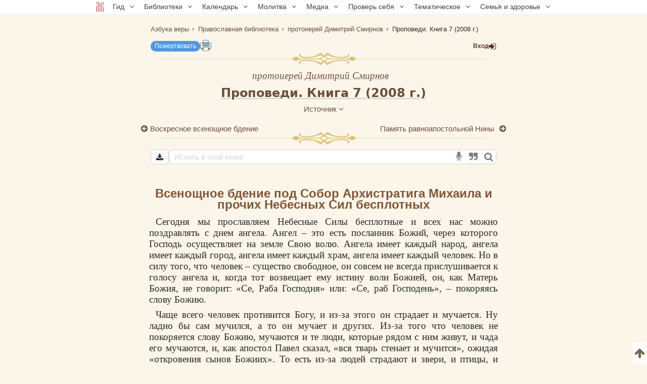

--- FILE ---
content_type: text/html; charset=UTF-8
request_url: https://azbyka.ru/otechnik/Dimitrij_Smirnov/propovedi-kniga-7/23
body_size: 21660
content:
<!DOCTYPE html>
<html lang="ru" prefix="og:http://ogp.me/ns#">
    <head>
        <meta charset="UTF-8" />
        <meta name="viewport" content="width=device-width, initial-scale=1.0">
        <meta name="mobile-web-app-capable" content="yes">
        <meta name="apple-mobile-web-app-capable" content="yes">
        <meta name="theme-color" content="#f3e8d1">

                        
        <title>Проповеди. Книга 7 (2008 г.), Всенощное бдение под Собор Архистратига Михаила и прочих Небесных Сил бесплотных - протоиерей Димитрий Смирнов - читать, скачать</title>
        <meta name="description" content="Всенощное бдение под Собор Архистратига Михаила и прочих Небесных Сил бесплотных. Глава 23. Труд «Проповеди. Книга 7 (2008 г.)» протоиерей Димитрий Смирнов. Большинство произведений библиотеки можно скачать в форматах EPUB, PDF.| часть 23 из 27">

        <meta property="og:type" content="website" />
                    <meta property="og:url" content="https://azbyka.ru/otechnik/Dimitrij_Smirnov/propovedi-kniga-7/23" />
                <meta property="og:image" content="/otechnik/assets/images/otechnik_xl-4OJ2HvE.png">
        <meta property="og:title" content="Проповеди. Книга 7 (2008 г.), Всенощное бдение под Собор Архистратига Михаила и прочих Небесных Сил бесплотных - протоиерей Димитрий Смирнов - читать, скачать">
        <meta property="og:description" content="Всенощное бдение под Собор Архистратига Михаила и прочих Небесных Сил бесплотных. Глава 23. Труд «Проповеди. Книга 7 (2008 г.)» протоиерей Димитрий Смирнов. Большинство произведений библиотеки можно скачать в форматах EPUB, PDF.| часть 23 из 27">
        <meta property="og:locale" content="ru_RU" />
        <meta property="og:site_name" content="Православный портал «Азбука веры»" />

        <link rel="image_src" href="/otechnik/assets/images/otechnik_xl-4OJ2HvE.png">
        <link rel="icon" type="image/svg+xml" href="/otechnik/assets/images/fav/favicon-A5R_hmk.svg">
        <link rel="apple-touch-icon" sizes="57x57" href="/otechnik/assets/images/fav/apple-icon-57x57-_9HDHdK.png">
        <link rel="apple-touch-icon" sizes="60x60" href="/otechnik/assets/images/fav/apple-icon-60x60-cbkRzav.png">
        <link rel="apple-touch-icon" sizes="72x72" href="/otechnik/assets/images/fav/apple-icon-72x72-t4QgCsu.png">
        <link rel="apple-touch-icon" sizes="76x76" href="/otechnik/assets/images/fav/apple-icon-76x76-hJSgtAB.png">
        <link rel="apple-touch-icon" sizes="114x114" href="/otechnik/assets/images/fav/apple-icon-114x114-Y3OVj_k.png">
        <link rel="apple-touch-icon" sizes="120x120" href="/otechnik/assets/images/fav/apple-icon-120x120-09NiwII.png">
        <link rel="apple-touch-icon" sizes="144x144" href="/otechnik/assets/images/fav/apple-icon-144x144-GLIq3a7.png">
        <link rel="apple-touch-icon" sizes="152x152" href="/otechnik/assets/images/fav/apple-icon-152x152-1B25aYj.png">
        <link rel="apple-touch-icon" sizes="180x180" href="/otechnik/assets/images/fav/apple-icon-180x180-Pa2_3Dp.png">
        <link rel="icon" type="image/png" sizes="192x192" href="/otechnik/assets/images/fav/android-icon-192x192-NS2lhzF.png">
        <link rel="icon" type="image/png" sizes="32x32" href="/otechnik/assets/images/fav/favicon-32x32-P6SURSo.png">
        <link rel="icon" type="image/png" sizes="96x96" href="/otechnik/assets/images/fav/favicon-96x96-S97TIGs.png">
        <link rel="icon" type="image/png" sizes="16x16" href="/otechnik/assets/images/fav/favicon-16x16-ysd_XRi.png">
        <link rel="manifest" href="/otechnik/assets/images/fav/manifest-7vTAyAy.json">
        <meta name="msapplication-TileColor" content="#f3e8d1">
        <meta name="msapplication-TileImage" content="/otechnik/assets/images/fav/ms-icon-144x144-9Cb3EtC.png">

        <link rel="canonical" href="https://azbyka.ru/otechnik/Dimitrij_Smirnov/propovedi-kniga-7/23">
            <link rel="stylesheet" href="/otechnik/settings/css">

            <script id="page-data" type="application/json">
        {"bookmarksPaths":[],"chapterCode":"23"}
    </script>
    <script type="text/javascript">
		window.print_css = '/otechnik/assets/styles/book/print-IaSgnhO.css';
        window.site_auth = 
            window.az_book_ready = true;
        var bg_bibrefs = {ajaxurl: '//ajax.azbyka.ru/bibrefs', content: '#content', preq: 0};
        var azStat = {
            'stati_type_1': 'author',
            'stati_id_1': '1428',
            'stati_type_2': 'book',
            'stati_id_2': '24503',
        };
		
		var deferredModules = window.deferredModules || [];
		deferredModules.push('public-book-defer');
    </script>
    
<link rel="stylesheet" href="/otechnik/assets/styles/app-r-qk6WI.css">
<link rel="stylesheet" href="/otechnik/assets/styles/top-menu-VcLX-MY.css">
<link rel="stylesheet" href="/otechnik/assets/styles/font-awesome-paJSq08.css">
<link rel="stylesheet" href="/otechnik/assets/styles/search-form-5DqVg1m.css">
<link rel="stylesheet" href="/otechnik/assets/styles/bibrefs-2AWuMus.css">
<link rel="stylesheet" href="/otechnik/assets/styles/book/book-base-LY5qjkd.css">
<link rel="stylesheet" href="/otechnik/assets/styles/book/book-content-5bt3Ufy.css">
<link rel="stylesheet" href="/otechnik/assets/styles/book/inline-audio-G8pa-5d.css">
<link rel="stylesheet" href="/otechnik/assets/styles/book/highlight-menu-P-jHgMh.css">
<link rel="stylesheet" href="/otechnik/assets/styles/book/book-file-icons-mGTjEWA.css">
<link rel="stylesheet" href="/otechnik/assets/styles/retypos--zeSbeA.css">
<link rel="stylesheet" href="/otechnik/assets/styles/collapse-list-O4px8EI.css">
<script type="importmap">
{
    "imports": {
        "public": "/otechnik/assets/entry/public/public-_vcoAR2.js",
        "/otechnik/assets/styles/app.css": "data:application/javascript,",
        "/otechnik/assets/styles/top-menu.css": "data:application/javascript,",
        "/otechnik/assets/styles/font-awesome.css": "data:application/javascript,",
        "/otechnik/assets/styles/search-form.css": "data:application/javascript,",
        "/otechnik/assets/styles/bibrefs.css": "data:application/javascript,",
        "/otechnik/assets/bootstrap.js": "/otechnik/assets/bootstrap-n6pPg9W.js",
        "/otechnik/assets/js/public/totop-btn.js": "/otechnik/assets/js/public/totop-btn-MbAn6VB.js",
        "/otechnik/assets/js/public/statistic.js": "/otechnik/assets/js/public/statistic-mv_EsZ1.js",
        "/otechnik/assets/js/public/speech.js": "/otechnik/assets/js/public/speech-rXkBaUE.js",
        "/otechnik/assets/js/public/defer.js": "/otechnik/assets/js/public/defer-OEr3Xji.js",
        "/otechnik/assets/js/public/scroll-all.js": "/otechnik/assets/js/public/scroll-all-PJodH4d.js",
        "/otechnik/assets/js/public/seo.js": "/otechnik/assets/js/public/seo-QVlgAoS.js",
        "@symfony/stimulus-bundle": "/otechnik/assets/@symfony/stimulus-bundle/loader-UWc7qA_.js",
        "reconnecting-websocket": "/otechnik/assets/vendor/reconnecting-websocket/reconnecting-websocket.index-Jtz5nw1.js",
        "jquery": "/otechnik/assets/vendor/jquery/jquery.index-F_FRkG8.js",
        "@hotwired/stimulus": "/otechnik/assets/vendor/@hotwired/stimulus/stimulus.index-S4zNcea.js",
        "/otechnik/assets/@symfony/stimulus-bundle/controllers.js": "/otechnik/assets/@symfony/stimulus-bundle/controllers-VDFDrzE.js",
        "/otechnik/assets/controllers/top_menu_controller.js": "/otechnik/assets/controllers/top_menu_controller-NTPa9Hh.js",
        "/otechnik/assets/controllers/author/book_controller.js": "/otechnik/assets/controllers/author/book_controller-NL0ZIt7.js",
        "/otechnik/assets/controllers/profile/quotes_sort_controller.js": "/otechnik/assets/controllers/profile/quotes_sort_controller-DdnyCWV.js",
        "/otechnik/assets/controllers/profile/quote_controller.js": "/otechnik/assets/controllers/profile/quote_controller-Sicp9Hd.js",
        "/otechnik/assets/controllers/profile/notes_controller.js": "/otechnik/assets/controllers/profile/notes_controller-RrsSl_e.js",
        "/otechnik/assets/controllers/profile/summary_controller.js": "/otechnik/assets/controllers/profile/summary_controller-8VBFuoR.js",
        "/otechnik/assets/controllers/profile/favorites_controller.js": "/otechnik/assets/controllers/profile/favorites_controller-3GK-H-F.js",
        "/otechnik/assets/controllers/profile/reading_controller.js": "/otechnik/assets/controllers/profile/reading_controller-sBRnIUk.js",
        "/otechnik/assets/controllers/profile/delete_actions_controller.js": "/otechnik/assets/controllers/profile/delete_actions_controller-RyuuvjE.js",
        "/otechnik/assets/controllers/profile/user_settings_controller.js": "/otechnik/assets/controllers/profile/user_settings_controller-QPlyAtl.js",
        "/otechnik/assets/controllers/annotation_controller.js": "/otechnik/assets/controllers/annotation_controller-OFknFff.js",
        "/otechnik/assets/controllers/book/summaries_panel_controller.js": "/otechnik/assets/controllers/book/summaries_panel_controller-UT7bEEA.js",
        "/otechnik/assets/controllers/book/highlight_menu_controller.js": "/otechnik/assets/controllers/book/highlight_menu_controller-WtnkuGS.js",
        "/otechnik/assets/controllers/book/bottom_menu_controller.js": "/otechnik/assets/controllers/book/bottom_menu_controller-8UuCScB.js",
        "/otechnik/assets/controllers/admin/book_associations_controller.js": "/otechnik/assets/controllers/admin/book_associations_controller-z7N2u8e.js",
        "/otechnik/assets/controllers/search/autocomplete_controller.js": "/otechnik/assets/controllers/search/autocomplete_controller-tH03TlG.js",
        "/otechnik/assets/controllers/search/syntax_menu_controller.js": "/otechnik/assets/controllers/search/syntax_menu_controller-secds39.js",
        "notification": "/otechnik/assets/js/public/notification-wvEK_vu.js",
        "public-book-page": "/otechnik/assets/entry/public/public-book-page-3iTIDZ7.js",
        "/otechnik/assets/styles/book/book-base.css": "data:application/javascript,",
        "/otechnik/assets/styles/book/book-content.css": "data:application/javascript,",
        "/otechnik/assets/styles/book/inline-audio.css": "data:application/javascript,",
        "/otechnik/assets/styles/book/highlight-menu.css": "data:application/javascript,",
        "/otechnik/assets/js/public/load-more-text-btn.js": "/otechnik/assets/js/public/load-more-text-btn-J1o7V-4.js",
        "/otechnik/assets/styles/book/book-file-icons.css": "data:application/javascript,",
        "/otechnik/assets/js/public/book/book-text-indent.js": "/otechnik/assets/js/public/book/book-text-indent-zK8YY16.js",
        "/otechnik/assets/js/public/book/book-common.js": "/otechnik/assets/js/public/book/book-common-lTbLAZo.js",
        "/otechnik/assets/js/public/book/scroll.js": "/otechnik/assets/js/public/book/scroll-hBTHw14.js",
        "/otechnik/assets/js/public/book/inline-audio.js": "/otechnik/assets/js/public/book/inline-audio-nPea0nJ.js",
        "/otechnik/assets/js/public/print.js": "/otechnik/assets/js/public/print-tBxZlRs.js",
        "/otechnik/assets/js/public/collapse-list.js": "/otechnik/assets/js/public/collapse-list-lCa_50d.js",
        "/otechnik/assets/styles/retypos.css": "data:application/javascript,",
        "/otechnik/assets/styles/collapse-list.css": "data:application/javascript,",
        "es6-shim": "/otechnik/assets/vendor/es6-shim/es6-shim.index-_SEvxF2.js",
        "ea-flash": "/otechnik/assets/js/admin/ea-flash-cvd3yTa.js",
        "admin": "/otechnik/assets/entry/admin/admin-BswLUyX.js",
        "/otechnik/assets/controllers/book/cackle_widget_controller.js": "/otechnik/assets/controllers/book/cackle_widget_controller-WnA-4dT.js",
        "/otechnik/assets/controllers/admin/sortable_controller.js": "/otechnik/assets/controllers/admin/sortable_controller-EWRNSDI.js",
        "/otechnik/assets/js/public/metrica-yandex.js": "/otechnik/assets/js/public/metrica-yandex-a59zljH.js",
        "public-defer": "/otechnik/assets/entry/public/public-defer-hDvI5cc.js",
        "public-book-defer": "/otechnik/assets/entry/public/public-book-defer-RMM2xk4.js",
        "/otechnik/assets/js/public/bg_bibrefs.js": "/otechnik/assets/js/public/bg_bibrefs-9Ce5i40.js",
        "/otechnik/assets/js/public/retypos.js": "/otechnik/assets/js/public/retypos-IMT0f-r.js",
        "public-author-page": "/otechnik/assets/entry/public/public-author-page-ZcDkj6O.js",
        "/otechnik/assets/styles/author-base.css": "data:application/javascript,document.head.appendChild%28Object.assign%28document.createElement%28%22link%22%29%2C%7Brel%3A%22stylesheet%22%2Chref%3A%22%2Fotechnik%2Fassets%2Fstyles%2Fauthor-base---s-n_d.css%22%7D%29%29",
        "/otechnik/assets/styles/book-list.css": "data:application/javascript,document.head.appendChild%28Object.assign%28document.createElement%28%22link%22%29%2C%7Brel%3A%22stylesheet%22%2Chref%3A%22%2Fotechnik%2Fassets%2Fstyles%2Fbook-list-zlFRGB3.css%22%7D%29%29",
        "public-index-page": "/otechnik/assets/entry/public/public-index-page-maoG0wF.js",
        "public-chronicle-page": "/otechnik/assets/entry/public/public-chronicle-page-PNecEc8.js",
        "/otechnik/assets/styles/public/pages/chronicle.css": "data:application/javascript,document.head.appendChild%28Object.assign%28document.createElement%28%22link%22%29%2C%7Brel%3A%22stylesheet%22%2Chref%3A%22%2Fotechnik%2Fassets%2Fstyles%2Fpublic%2Fpages%2Fchronicle-j9J0_TM.css%22%7D%29%29",
        "public-profile-page": "/otechnik/assets/entry/public/public-profile-page-6hzxXRG.js",
        "/otechnik/assets/styles/profile.css": "data:application/javascript,document.head.appendChild%28Object.assign%28document.createElement%28%22link%22%29%2C%7Brel%3A%22stylesheet%22%2Chref%3A%22%2Fotechnik%2Fassets%2Fstyles%2Fprofile-iEurv3o.css%22%7D%29%29",
        "public-set-page": "/otechnik/assets/entry/public/public-set-page-XfhwsCj.js",
        "/otechnik/assets/styles/set.css": "data:application/javascript,document.head.appendChild%28Object.assign%28document.createElement%28%22link%22%29%2C%7Brel%3A%22stylesheet%22%2Chref%3A%22%2Fotechnik%2Fassets%2Fstyles%2Fset-ogro1rv.css%22%7D%29%29",
        "public-search-syntax": "/otechnik/assets/entry/public/public-search-syntax-VpYL-w2.js",
        "/otechnik/assets/styles/search-syntax.css": "data:application/javascript,document.head.appendChild%28Object.assign%28document.createElement%28%22link%22%29%2C%7Brel%3A%22stylesheet%22%2Chref%3A%22%2Fotechnik%2Fassets%2Fstyles%2Fsearch-syntax-5Qj0S80.css%22%7D%29%29",
        "@hotwired/turbo": "/otechnik/assets/vendor/@hotwired/turbo/turbo.index-pT15T6h.js",
        "admin-lte": "/otechnik/assets/vendor/admin-lte/admin-lte.index-Yk7l26o.js",
        "admin-lte/dist/css/adminlte.min.css": "data:application/javascript,document.head.appendChild%28Object.assign%28document.createElement%28%22link%22%29%2C%7Brel%3A%22stylesheet%22%2Chref%3A%22%2Fotechnik%2Fassets%2Fvendor%2Fadmin-lte%2Fdist%2Fcss%2Fadminlte.min-zNLrU7V.css%22%7D%29%29",
        "select2": "/otechnik/assets/vendor/select2/select2.index-uwPBMiK.js",
        "select2/dist/css/select2.min.css": "data:application/javascript,document.head.appendChild%28Object.assign%28document.createElement%28%22link%22%29%2C%7Brel%3A%22stylesheet%22%2Chref%3A%22%2Fotechnik%2Fassets%2Fvendor%2Fselect2%2Fdist%2Fcss%2Fselect2.min-hfD4X29.css%22%7D%29%29",
        "@ttskch/select2-bootstrap4-theme/dist/select2-bootstrap4.min.css": "data:application/javascript,document.head.appendChild%28Object.assign%28document.createElement%28%22link%22%29%2C%7Brel%3A%22stylesheet%22%2Chref%3A%22%2Fotechnik%2Fassets%2Fvendor%2F%40ttskch%2Fselect2-bootstrap4-theme%2Fdist%2Fselect2-bootstrap4.min-XryCWy9.css%22%7D%29%29",
        "icheck-bootstrap": "/otechnik/assets/vendor/icheck-bootstrap/icheck-bootstrap.index-hYcGZjp.js",
        "icheck-bootstrap/icheck-bootstrap.min.css": "data:application/javascript,document.head.appendChild%28Object.assign%28document.createElement%28%22link%22%29%2C%7Brel%3A%22stylesheet%22%2Chref%3A%22%2Fotechnik%2Fassets%2Fvendor%2Ficheck-bootstrap%2Ficheck-bootstrap.min-QBrYePt.css%22%7D%29%29",
        "bs-custom-file-input": "/otechnik/assets/vendor/bs-custom-file-input/bs-custom-file-input.index-MrfkvGA.js",
        "transliteration": "/otechnik/assets/vendor/transliteration/transliteration.index-tlo-B1m.js",
        "masha": "/otechnik/assets/vendor/masha/masha.index-K3WDlb0.js",
        "jquery.autocomplete": "/otechnik/assets/vendor/jquery.autocomplete/jquery.autocomplete.index-oztAgdG.js",
        "sortablejs": "/otechnik/assets/vendor/sortablejs/sortablejs.index-Ym5JFHY.js"
    }
}
</script><script>
if (!HTMLScriptElement.supports || !HTMLScriptElement.supports('importmap')) (function () {
    const script = document.createElement('script');
    script.src = '/otechnik/assets/vendor/es-module-shims/es-module-shims.index-Bu-FLnU.js';
    
    document.head.appendChild(script);
})();
</script>
<link rel="modulepreload" href="/otechnik/assets/entry/public/public-_vcoAR2.js">
<link rel="modulepreload" href="/otechnik/assets/bootstrap-n6pPg9W.js">
<link rel="modulepreload" href="/otechnik/assets/js/public/totop-btn-MbAn6VB.js">
<link rel="modulepreload" href="/otechnik/assets/js/public/statistic-mv_EsZ1.js">
<link rel="modulepreload" href="/otechnik/assets/js/public/speech-rXkBaUE.js">
<link rel="modulepreload" href="/otechnik/assets/js/public/defer-OEr3Xji.js">
<link rel="modulepreload" href="/otechnik/assets/js/public/scroll-all-PJodH4d.js">
<link rel="modulepreload" href="/otechnik/assets/js/public/seo-QVlgAoS.js">
<link rel="modulepreload" href="/otechnik/assets/@symfony/stimulus-bundle/loader-UWc7qA_.js">
<link rel="modulepreload" href="/otechnik/assets/vendor/reconnecting-websocket/reconnecting-websocket.index-Jtz5nw1.js">
<link rel="modulepreload" href="/otechnik/assets/vendor/jquery/jquery.index-F_FRkG8.js">
<link rel="modulepreload" href="/otechnik/assets/vendor/@hotwired/stimulus/stimulus.index-S4zNcea.js">
<link rel="modulepreload" href="/otechnik/assets/@symfony/stimulus-bundle/controllers-VDFDrzE.js">
<link rel="modulepreload" href="/otechnik/assets/controllers/top_menu_controller-NTPa9Hh.js">
<link rel="modulepreload" href="/otechnik/assets/controllers/author/book_controller-NL0ZIt7.js">
<link rel="modulepreload" href="/otechnik/assets/controllers/profile/quotes_sort_controller-DdnyCWV.js">
<link rel="modulepreload" href="/otechnik/assets/controllers/profile/quote_controller-Sicp9Hd.js">
<link rel="modulepreload" href="/otechnik/assets/controllers/profile/notes_controller-RrsSl_e.js">
<link rel="modulepreload" href="/otechnik/assets/controllers/profile/summary_controller-8VBFuoR.js">
<link rel="modulepreload" href="/otechnik/assets/controllers/profile/favorites_controller-3GK-H-F.js">
<link rel="modulepreload" href="/otechnik/assets/controllers/profile/reading_controller-sBRnIUk.js">
<link rel="modulepreload" href="/otechnik/assets/controllers/profile/delete_actions_controller-RyuuvjE.js">
<link rel="modulepreload" href="/otechnik/assets/controllers/profile/user_settings_controller-QPlyAtl.js">
<link rel="modulepreload" href="/otechnik/assets/controllers/annotation_controller-OFknFff.js">
<link rel="modulepreload" href="/otechnik/assets/controllers/book/summaries_panel_controller-UT7bEEA.js">
<link rel="modulepreload" href="/otechnik/assets/controllers/book/highlight_menu_controller-WtnkuGS.js">
<link rel="modulepreload" href="/otechnik/assets/controllers/book/bottom_menu_controller-8UuCScB.js">
<link rel="modulepreload" href="/otechnik/assets/controllers/admin/book_associations_controller-z7N2u8e.js">
<link rel="modulepreload" href="/otechnik/assets/controllers/search/autocomplete_controller-tH03TlG.js">
<link rel="modulepreload" href="/otechnik/assets/controllers/search/syntax_menu_controller-secds39.js">
<link rel="modulepreload" href="/otechnik/assets/js/public/notification-wvEK_vu.js">
<link rel="modulepreload" href="/otechnik/assets/entry/public/public-book-page-3iTIDZ7.js">
<link rel="modulepreload" href="/otechnik/assets/js/public/load-more-text-btn-J1o7V-4.js">
<link rel="modulepreload" href="/otechnik/assets/js/public/book/book-text-indent-zK8YY16.js">
<link rel="modulepreload" href="/otechnik/assets/js/public/book/book-common-lTbLAZo.js">
<link rel="modulepreload" href="/otechnik/assets/js/public/book/scroll-hBTHw14.js">
<link rel="modulepreload" href="/otechnik/assets/js/public/book/inline-audio-nPea0nJ.js">
<link rel="modulepreload" href="/otechnik/assets/js/public/print-tBxZlRs.js">
<link rel="modulepreload" href="/otechnik/assets/js/public/collapse-list-lCa_50d.js">
<link rel="modulepreload" href="/otechnik/assets/vendor/es6-shim/es6-shim.index-_SEvxF2.js">
<script type="module">import 'public';import 'public-book-page';</script>
		
        <script type="text/javascript">
            var PROJECT = 'otechnik';
        </script>
					<script src="/otechnik/assets/js/public/login-restrict-eSaZn6s.js"></script>
		    </head>

    <body class="bg-public">
                <script>
        window.tinymceAdditionalConfig = {
            license_key: 'gpl',
            language_url: '/otechnik/assets/js/langs/ru-2NCEzcr.js',
            language: 'ru',
            branding: false,
            forced_root_block: 'div',
            relative_urls: false,
            remove_script_host: false,
            convert_urls: false
        }
    </script>
    <div id="loading_screen" style="display:none"><img src="/otechnik/assets/images/ajax-loader-lQt1n_N.gif" alt=""></div>
    <div id="top"></div>
    <div data-controller="top-menu">
    <nav data-top-menu-target="navBox" id="nav-box">
        <ul id="main-nav">
            <li class="menu-item"><a href='https://azbyka.ru/'><img class="nav-logo"
                        src="https://azbyka.ru/wp-content/themes/azbyka-av/assets/images/favicons/favicon.svg"
                        loading="lazy"><span class="nav-home-label"> Главная</span></a></li>
            <li class="menu-item menu-item-has-children"><span class='link'>Гид <i class="fa fa-angle-down"></i></span>
                <ul class="sub-menu">
                    <li class="menu-item"><a href='https://azbyka.ru/gid'><i class="fa fa-question-circle-o"
                                aria-hidden="true"></i> Гид по порталу</a></li>
                    <li class="menu-item"><a href='https://azbyka.ru/drevo-sajta'><i class="fa fa-sitemap"
                                aria-hidden="true"></i> Древо портала</a></li>
                    <li class="menu-item"><a href='https://azbyka.ru/s-chego-nachat'><i class="fa fa-user-plus"
                                aria-hidden="true"></i> С чего начать</a></li>
                    <li class="menu-item"><a href='https://t.me/AzbykaruBot'><i class="fa fa-search"
                                aria-hidden="true"></i> TG бот</a></li>
                </ul>
            </li>
            <li class="menu-item menu-item-has-children"><span class='link'>Библиотеки <i
                        class="fa fa-angle-down"></i></span>
                <ul class="sub-menu">
                    <li class="menu-item"><a href='https://azbyka.ru/biblia/'><i class="fa fa-book"
                                aria-hidden="true"></i> Библия</a></li>
                    <li class="menu-item"><a href='https://azbyka.ru/fiction/'><i class="fa fa-copyright"
                                aria-hidden="true"></i> Художественная литература</a></li>
                    <li class="menu-item"><a href='https://azbyka.ru/pravo/'><i class="fa fa-balance-scale"
                                aria-hidden="true"></i> Церковное право</a></li>
                    <li class="menu-item"><a href='https://azbyka.ru/dictionary'><i class="fa fa-graduation-cap"
                                aria-hidden="true"></i> Энциклопедия</a></li>
                </ul>
            </li>
            <li class="menu-item menu-item-has-children"><span class='link'>Календарь <i
                        class="fa fa-angle-down"></i></span>
                <ul class="sub-menu">
                    <li class="menu-item"><a href='https://azbyka.ru/days/'><i class="fa fa-calendar"
                                aria-hidden="true"></i> Православный церковный календарь</a></li>
                    <li class="menu-item"><a href='https://azbyka.ru/days/p-audio-calendar'><i class="fa fa-headphones"
                                aria-hidden="true"></i> Аудиокалендарь</a></li>
                    <li class="menu-item m-hide"><a href='https://azbyka.ru/extension'><i class="fa fa-chrome"
                                aria-hidden="true"></i> Расширение Chrome</a></li>
                </ul>
            </li>
            <li class="menu-item menu-item-has-children"><span class='link'>Молитва <i
                        class="fa fa-angle-down"></i></span>
                <ul class="sub-menu">
                    <li class="menu-item"><a href='https://azbyka.ru/palomnik/'><i class="fa fa-globe"
                                aria-hidden="true"></i> Азбука паломника</a></li>
                    <li class="menu-item"><a href='https://azbyka.ru/kliros/'><i class="fa fa-music"
                                aria-hidden="true"></i> Азбука певческая</a></li>
                    <li class="menu-item"><a href='https://azbyka.ru/worships/'><i class="fa fa-file-text"
                                aria-hidden="true"></i> Богослужение сегодня</a></li>
                    <li class="menu-item"><a href='https://azbyka.ru/chaso-slov/'><i class="fa fa-clock-o"
                                aria-hidden="true"></i> Молимся по часам</a></li>
                    <li class="menu-item"><a href='https://azbyka.ru/molitvoslov/'><i class="fa fa-fire"
                                aria-hidden="true"></i> Молитвослов</a></li>
                    <li class="menu-item"><a href='https://azbyka.ru/bogosluzhenie/'><i class="fa fa-bell"
                                aria-hidden="true"></i> Переводы Богослужений</a></li>
                    <li class="menu-item"><a href='https://azbyka.ru/psalms/'><i class="fa fa-group"
                                aria-hidden="true"></i> Читаем Псалтирь</a></li>
                </ul>
            </li>
            <li class="menu-item menu-item-has-children"><span class='link'>Медиа <i
                        class="fa fa-angle-down"></i></span>
                <ul class="sub-menu">
                    <li class="menu-item"><a href='https://azbyka.ru/news'><i class="fa fa-newspaper-o"
                                aria-hidden="true"></i> Азбука новостей</a></li>
                    <li class="menu-item"><a href='https://azbyka.ru/foto/'><i class="fa fa-camera-retro"
                                aria-hidden="true"></i> Азбука фото</a></li>
                    <li class="menu-item"><a href='https://azbyka.ru/audio/'><i class="fa fa-volume-up"
                                aria-hidden="true"></i> Аудио</a></li>
                    <li class="menu-item"><a href='https://azbyka.ru/video/'><i class="fa fa-video-camera"
                                aria-hidden="true"></i> Видео</a></li>
                    <li class="menu-item"><a href='https://azbyka.ru/bozhestvennaja-liturgija'><i class="fa fa-bell"
                                aria-hidden="true"></i> Литургия</a></li>
                    <li class="menu-item"><a href='https://azbyka.ru/audio/radio.html'><i class="fa fa-volume-up"
                                aria-hidden="true"></i> Радио</a></li>
                    <li class="menu-item"><a href='https://azbyka.ru/bogosluzhenie-online'><i class="fa fa-video-camera"
                                aria-hidden="true"></i> Трансляция из храма</a></li>
                    <li class="menu-item"><a href='https://azbyka.ru/parkhomenko/foto/'><i class="fa fa-camera"
                                aria-hidden="true"></i> Фоторассказы</a></li>
                    <li class="menu-item"><a href='https://azbyka.ru/life/'><i class="fa fa-road"
                                aria-hidden="true"></i> Христианская жизнь</a></li>
                    <li class="menu-item"><a href='https://azbyka.ru/telegram-kanaly'><i class="fa fa-telegram"
                                aria-hidden="true"></i> TG-каналы</a></li>
                    <li class="menu-item"><a href='https://azbyka.ru/whatsapp-kanaly'><i class="fa fa-whatsapp"
                                aria-hidden="true"></i> Whatsapp</a></li>
                </ul>
            </li>
            <li class="menu-item menu-item-has-children"><span class='link'>Проверь себя <i
                        class="fa fa-angle-down"></i></span>
                <ul class="sub-menu">
                    <li class="menu-item"><a href='https://azbyka.ru/quiz/'><i class="fa fa-code-fork"
                                aria-hidden="true"></i> Квизы</a></li>
                    <li class="menu-item"><a href='https://azbyka.ru/crosswords/'><i class="fa fa-pencil"
                                aria-hidden="true"></i> Кроссворды</a></li>
                    <li class="menu-item"><a href='https://azbyka.ru/test/'><i class="fa fa-check-square-o"
                                aria-hidden="true"></i> Тесты</a></li>
                    <li class="menu-item"><a href='https://azbyka.ru/viktorina/'><i class="fa fa-image"
                                aria-hidden="true"></i> Фотовикторины</a></li>
                    <li class="menu-item"><a href='https://azbyka.ru/games/'><i class="fa fa-gamepad"
                                aria-hidden="true"></i> Игры</a></li>
                    <li class="menu-item"><a href='https://azbyka.ru/memo/'><i class="fa fa-refresh"
                                aria-hidden="true"></i> Учим Писания</a></li>
                </ul>
            </li>
            <li class="menu-item menu-item-has-children"><span class='link'>Тематическое <i
                        class="fa fa-angle-down"></i></span>
                <ul class="sub-menu">
                    <li class="menu-item"><a href='https://azbyka.ru/death/'><i class="fa fa-cloud-upload"
                                aria-hidden="true"></i> Азбука бессмертия</a></li>
                    <li class="menu-item"><a href='https://azbyka.ru/art/'><i class="fa fa-paint-brush"
                                aria-hidden="true"></i> Азбука искусства</a></li>
                    <li class="menu-item"><a href='https://azbyka.ru/apokalipsis/'><i class="fa fa-font"
                                aria-hidden="true"></i> Апокалипсис</a></li>
                    <li class="menu-item"><a href='https://azbyka.ru/vopros/'><i class="fa fa-question-circle"
                                aria-hidden="true"></i> Вопросы и ответы</a></li>
                    <li class="menu-item"><a href='https://azbyka.ru/ikona/'><i class="fa fa-plus-square"
                                aria-hidden="true"></i> Иконы</a></li>
                    <li class="menu-item"><a href='https://azbyka.ru/katehizacija/'><i class="fa fa-bullhorn"
                                aria-hidden="true"></i> Катехизация</a></li>
                    <li class="menu-item"><a href='https://azbyka.ru/way/'><i class="fa fa-location-arrow"
                                aria-hidden="true"></i> Мой путь к Богу</a></li>
                    <li class="menu-item"><a href='https://azbyka.ru/opros/'><i class="fa fa-bar-chart"
                                aria-hidden="true"></i> Опросы</a></li>
                    <li class="menu-item"><a href='https://azbyka.ru/shemy/'><i class="fa fa-table"
                                aria-hidden="true"></i> Пособия</a></li>
                    <li class="menu-item"><a href='https://azbyka.ru/propovedi/'><i class="fa fa-pencil"
                                aria-hidden="true"></i> Проповеди</a></li>
                    <li class="menu-item"><a href='https://sueverie.net/'><i class="fa fa-street-view"
                                aria-hidden="true"></i> Суевериям.нет</a></li>
                    <li class="menu-item"><a href='https://azbyka.ru/forum/'><i class="fa fa-comments-o"
                                aria-hidden="true"></i> Форум</a></li>
                    <li class="menu-item"><a href='https://azbyka.ru/quotes'><i class="fa fa-bookmark"
                                aria-hidden="true"></i> Цитаты Св. отцов</a></li>
                    <li class="menu-item"><a href='https://azbyka.ru/chinaorthodox/'><i class="fa fa-handshake-o"
                                aria-hidden="true"></i> 东正教信仰入门</a></li>
                    <li class="menu-item"><a href='https://azbyka.ru/japanorthodox/'><i class="fa fa-circle"
                                aria-hidden="true"></i> 正教の本</a></li>
                </ul>
            </li>
            <li class="menu-item menu-item-has-children"><span class='link'>Семья и здоровье <i
                        class="fa fa-angle-down"></i></span>
                <ul class="sub-menu">
                    <li class="menu-item"><a href='https://azbyka.ru/znakomstva/'><i class="fa fa-link"
                                aria-hidden="true"></i> Азбука верности</a></li>
                    <li class="menu-item"><a href='https://azbyka.ru/deti/'><i class="fa fa-child"
                                aria-hidden="true"></i> Азбука воспитания</a></li>
                    <li class="menu-item"><a href='https://azbyka.ru/zdorovie/'><i class="fa fa-medkit"
                                aria-hidden="true"></i> Азбука здоровья</a></li>
                    <li class="menu-item"><a href='https://azbyka.ru/recept/'><i class="fa fa-cutlery"
                                aria-hidden="true"></i> Азбука рецептов</a></li>
                    <li class="menu-item"><a href='https://azbyka.ru/garden/'><i class="fa fa-envira"
                                aria-hidden="true"></i> Азбука садовода</a></li>
                    <li class="menu-item"><a href='https://azbyka.ru/semya/'><i class="fa fa-home"
                                aria-hidden="true"></i> Азбука супружества</a></li>
                </ul>
            </li>
        </ul>
    </nav>

    <div id="top_menu" class="fixed z-10 inset-x-0 top-0 flex md:hidden transform transition-transform duration-300" data-top-menu-target="mobileMenu">
        <span class="menu-item av-menu-item" data-action="click->top-menu#navBoxToggle"><img src="https://azbyka.ru/wp-content/themes/azbyka-av/assets/images/favicons/favicon.svg" loading="lazy"></span>
        <a class="menu-item" href="https://azbyka.ru/otechnik/"><i class="fa fa-bars"></i></a>
        <span class="menu-item" data-action="click->top-menu#goToSearch"><i
                class="fa fa-search"></i></span>
        <a class="menu-item" href="https://azbyka.ru/otechnik/profile"><i class="fa fa-user-o"></i></a>
        <a class="mob-menu__settings menu-item" href="https://azbyka.ru/otechnik/profile/settings"data-action="click->top-menu#offerLoginForSettings"><i class="fa fa-gear"></i></a>
    </div>
</div>        <div id="content-wrapper" class="mt-5 md:mt-0">
        <header>
            <div class="book-view-wrapper container-book">
        <section
                class="text flex flex-col page-grid"
        >
            <div class="noprint head-block">

                                                                                                        
<ul class="breadcrumbs" itemscope="" itemtype="https://schema.org/BreadcrumbList">
        
    <li itemprop="itemListElement" itemscope="" itemtype="https://schema.org/ListItem">
        <a itemprop="item" class="color-public-2" href="https://azbyka.ru/" title="Азбука веры">
            <span itemprop="name">Азбука веры</span>
        </a>
        <meta itemprop="position" content="1">
    </li>
    <li itemprop="itemListElement" itemscope="" itemtype="https://schema.org/ListItem">
                            <a itemprop="item" href="https://azbyka.ru/otechnik/" class="color-public-2" title="Православная библиотека">
                            <span itemprop="name" title="Православная библиотека" content="📜 Библиотека" >Православная библиотека</span>
            <meta itemprop="position" content="2">
        
            </a>
            </li>
                        <li itemprop="itemListElement" itemscope="" itemtype="https://schema.org/ListItem">
                                                    <a itemprop="item" href="/otechnik/Dimitrij_Smirnov/" class="color-public-2" title="протоиерей Димитрий Смирнов">
                                            <span itemprop="name">протоиерей Димитрий Смирнов</span>
                    <meta itemprop="position" content="3">
                
                    </a>
                            </li>
                    <li itemprop="itemListElement" itemscope="" itemtype="https://schema.org/ListItem">
                                                                        <span itemprop="name">Проповеди. Книга 7 (2008 г.)</span>
                    <meta itemprop="position" content="4">
                
                            </li>
            </ul>

                <div class="header-row">
                                            <a class="help-btn header-help-btn" href="//azbyka.ru/kak-pomoch">Пожертвовать</a>
                    

                                            <span class="print" onclick="azPrint();">
                            <img src="/otechnik/assets/images/svg/printer-HUVAoLJ.svg"
                                 width="25" alt="Распечатать" title="Распечатать">
                        </span>
                                        <div class="ml-auto">
                        <div class="hidden md:flex flex text-xs font-bold py-0.5 px-2 self-center header__user-actions">
        <a rel="nofollow" href="//azbyka.ru/auth?reflink=https%3A%2F%2Fazbyka.ru%2Fotechnik%2FDimitrij_Smirnov%2Fpropovedi-kniga-7%2F23">Вход <i class="fa fa-sign-in"></i></a>
    </div>
                    </div>
                </div>

            </div>

            <div class="divider"></div>

            <div class="avtor text-center">
            <a class="color-public-2 book-author"
                href="/otechnik/Dimitrij_Smirnov/">
            протоиерей Димитрий Смирнов
            </a>
        <span class="author_denomination"></span>
</div>

                                                    
                            <div class="as-h1">
                                        <a href="https://azbyka.ru/otechnik/Dimitrij_Smirnov/propovedi-kniga-7/">
                        Проповеди. Книга 7 (2008 г.)<br>

                    </a>
                
                </div>
            
                            <p class="vd-top text-center book-source">
                    
                                            
                        <a href="#source">
                            <span rel="3"></span>Источник <i class="fa fa-angle-down"></i>
                        </a>
                                    </p>
            
            
                                            <div class="book-nav">
                                                                        <span class="nav-part-left">
                                <a href="https://azbyka.ru/otechnik/Dimitrij_Smirnov/propovedi-kniga-7/22">
                                    Воскресное всенощное бдение
                                </a>
                            </span>
                                                                            <span class="nav-part-right">
                                <a href="https://azbyka.ru/otechnik/Dimitrij_Smirnov/propovedi-kniga-7/24">
                                    Память равноапостольной Нины
                                </a>
                            </span>
                                                            </div>
            
            
            
            <div class="divider"></div>
            <div class="mb-3">
                



<form name="general_search" method="get" action="/otechnik/search" class="search-form">
                <div class="book-download">
        <div class="book-download-button button">
            <i class="fa fa-download"></i>
        </div>
        <ul class="book-download-panel panel">
                            <li><a href="https://azbyka.ru/otechnik/books/download/24503-%D0%9F%D1%80%D0%BE%D0%BF%D0%BE%D0%B2%D0%B5%D0%B4%D0%B8-%D0%9A%D0%BD%D0%B8%D0%B3%D0%B0-7-%282008-%D0%B3-%29.epub"
                    rel="nofollow"
                    class="epub"
                    title="EPUB – современный и продвинутый формат, поддерживаемый Apple. IPhone Ipad могут использовать приложение eBooks или другие приложения. Формат поддерживается на устройствах Android и Sony Reader."
                    target="_blank">epub</a></li>
                            <li><a href="https://azbyka.ru/otechnik/books/download/24503-%D0%9F%D1%80%D0%BE%D0%BF%D0%BE%D0%B2%D0%B5%D0%B4%D0%B8-%D0%9A%D0%BD%D0%B8%D0%B3%D0%B0-7-%282008-%D0%B3-%29.pdf"
                    rel="nofollow"
                    class="pdf"
                    title="PDF – кроссплатформенный формат электронных документов. Для просмотра можно использовать официальную бесплатную программу Adobe Reader, а также программы сторонних разработчиков. Документ в этом формате позволяет распечатать труд на принтере целиком."
                    target="_blank">pdf</a></li>
                    </ul>
    </div>

            <div class="search-input-wrap" data-controller="search--autocomplete" data-search--autocomplete-url-value="/otechnik/context-search">
    <input type="search" id="general_search_queryString" name="general_search[queryString]" required="required" class="search-input peer form-control" placeholder="Искать в этой книге" data-search--autocomplete-target="input" data-action="input-&gt;search--autocomplete#onInput focus-&gt;search--autocomplete#onInput" />
    <div class="search__speech-input search-control"
		title="Голосовой ввод">
        <i class="fa fa-microphone align-middle" aria-hidden="false"></i>
    </div>
    <div data-controller="search--syntax-menu"
        data-action="click->search--syntax-menu#toggle"
        class="search-operators search-control"
        title="Поисковые операторы">
        <i class="fa fa-quote-right pt-px"></i>
        <ul
            class="search-operators-panel absolute panel hidden"
            data-search--syntax-menu-target="menu"
        >
        </ul>
    </div>
	<button type="submit" id="general_search_submit" name="general_search[submit]" class="search-form-button search-control btn" title="Искать"><i class="fa fa-search" aria-hidden="true"></i></button>
    <ul class="search__autocomplete-panel absolute panel hidden" 
        data-search--autocomplete-target="results"
    ></ul>
</div>
        <input type="hidden" id="general_search_searchIn" name="general_search[searchIn]" value="book" />
    <input type="hidden" id="general_search_targetId" name="general_search[targetId]" value="24503" />
</form>


            </div>
            
        </section>

    </div>

        </header>

        <main class="    container-book
    container-book-fluid
">
                <div
            id="selectable-content"
            class="book-view-wrapper wrapper-public page-grid"
            data-controller="profile--book"
    >
                <div class="book">
                            <h1>
                    Всенощное бдение под Собор Архистратига Михаила и прочих Небесных Сил бесплотных<br>

                </h1>
                                        
<svg class="dummy"><style>.hr{display: block; border:1px solid;}</style></svg>

<a id="23"></a>

<div><p class="txt">Сегодня мы прославляем Небесные Силы бесплотные и всех нас можно поздравлять с днем ангела. Ангел – это есть посланник Божий, через которого Господь осуществляет на земле Свою волю. Ангела имеет каждый народ, ангела имеет каждый город, ангела имеет каждый храм, ангела имеет каждый человек. Но в силу того, что человек – существо свободное, он совсем не всегда прислушивается к голосу ангела и, когда тот возвещает ему истину воли Божией, он, как Матерь Божия, не говорит: «Се, Раба Господня» или: «Се, раб Господень», – покоряясь слову Божию.</p><p class="txt">Чаще всего человек противится Богу, и из-за этого он страдает и мучается. Ну ладно бы сам мучился, а то он мучает и других. Из-за того что человек не покоряется слову Божию, мучаются и те люди, которые рядом с ним живут, и чада его мучаются, и, как апостол Павел сказал, «вся тварь стенает и мучится», ожидая «откровения сынов Божиих». То есть из-за людей страдают и звери, и птицы, и насекомые, и рыбы – все живые существа. Это происходит и потому, что люди всё вокруг себя истребляют, и в силу общей поврежденности всего материального мира. Недаром говорят, что рыба с головы гниет: царем всего материального мира является человек, и из-за его противления слову Божию происходит все страдание на земле. </p><p class="txt">Слово Божие – это Господь Иисус Христос, и услышать Его не каждый, конечно, может, а только имеющий уши. Так в Евангелии сказано: имеющий уши да слышит. Потому что большинство людей отворачиваются от этого своего внутреннего слуха в силу разных причин, например национальных. Человек на пути слова Божия к своему сердцу может нагородить много всяких преград. Один говорит: «Вы же знаете, как нас воспитывали». Обычно я на это отвечаю: «Точно так же, как и меня». Что значит воспитывали? Голова у тебя есть? Ведь все люди, и черные, и белые, и красные, и желтые, – все созданы Богом по образу Его и по подобию. Этот образ и подобие Божии не в расе, не в национальности, не в культуре, а в чем-то более важном. Поэтому, когда человек впервые сталкивается с Евангелием, он не может, как в зеркале, не узнать в нем себя, сердце его не может не трепетать, просто степень этого трепета разная. </p><p class="txt">Каждый человек по-разному отзывается на слово Божие. И самая главная причина Его неприятия в том, что человек живет какой-то своей жизнью. А всякая жизнь вне слова Божия – это жизнь безбожная, без Бога. Хотя многие и утверждают, что Бог у них в душе, но это просто гнусная клевета на Бога, потому что в душе у них совсем другой бог, с маленькой буквы, а не Бог христианский. В сердце человека обычно живет не Бог, а ложное представление о Нем, тот бог, которого человек сам себе выдумал и ему поклоняется. Но ложный бог – это есть бес. Поэтому и вера такая, когда веруют в душе, называется верой бесовской. Человек придумывает ее себе для того, чтобы его не мучила совесть. А совесть наша – это плачущий рядом ангел-хранитель, который все время взывает к нашему уму и сердцу: очнись, опомнись, остановись, ну что ты делаешь? Это он возбуждает совесть, а человек уклоняется. Почему? Потому что эгоист, потому что не хочет подвига, потому что горд. </p><p class="txt">Человек пристрастился уже к чему-то своему и в этом живет. И ради этого своего он пренебрегает словом Божиим – допустим, ради своей профессии. Часто говорят: я не могу по воскресеньям в храм ходить, я работаю. Что за ерунда? Да плюнь ты на эту работу. Скоро умрешь, душа твоя сгорит, какая работа? Разве это аргумент?! Или человек говорит: у нас в городе храма нет. Да плюнь на этот город, выбери село самое глухое, где люди впроголодь живут, но где есть храм, и поезжай туда. Ради спасения своей души неужели нельзя? Нет, для человека любой пустяк является препятствием. Человек не хочет свою жизнь никак изменить, то есть в нем нету покаяния. Потому что изменение жизни – это покаяние, а вот его-то и нет. Человек хочет уверовать так легонько, чтобы все оставалось как прежде.</p><p class="txt">Каждый, кто читает Евангелие, подспудно всегда чувствует, что, если слово Божие принять, нужно от много, а иногда ото всего в своей жизни отказаться. И этого человек страшится, потому что у него нет веры в то, что Господь сказал: если ты в этом мире оставишь и дома, и одежды, и работу, и жену, и детей, то в Царствии Небесном приобретешь во сто крат больше. Человек не верит ни в кончину мира, ни в плач, ни в скрежет зубовный. Самое удивительное, что человек не верит даже в собственную смерть. Уже бывает, что и жена при смерти, и сестру уже Бог прибрал, а человек все денежки собирает. Куда? Эти денежки каждый день дешевеют чуть не в десять раз. Нет, все равно – вот насколько пристрастие велико. Сейчас мы живем в замечательную эпоху, когда любому наглядно видно, что не в деньгах счастье. Наоборот, в них горе. Потому что, когда у тебя ничего нет, ты ничего не потерял. Был у тебя шкаф, стол, стул, они и остались. А если у тебя было много денег, то они пропадают или заставляют тебя все время что-то изобретать, чтобы их сохранить. Это Бог о нас заботится, демонстрируя нам всю глупость этих вещей и несерьезность их с точки зрения слова Божия. А человек никак не хочет этого понять, потому что пристрастился.</p><p class="txt">		 	  </p><p class="txt"> 	 		 		</p><p class="txt">Поэтому духовная жизнь всегда начинается с покаяния. Нет покаяния – и духовной жизни быть не может. А если мы хотим достичь жизни духовной, которая есть общение с Богом, тогда, чтобы пробиться к Богу сквозь тучу помыслов, сквозь свои страсти, сквозь греховную пелену, в которой мы живем, чтобы из этого мрака вырваться к Божию свету, нужно сделать только одно – покаяться. С покаяния нужно начинать каждый день и каждый день покаянием завершать. Надо все время, каждый день трудиться над тем, чтобы в себе что-то изменить. Надо посмотреть на себя, на свою жизнь, на свои поступки и увидеть: что в моих поступках, словах, мыслях противоречит слову Божию? И то, что увидишь, начинать менять, каждый день над этим трудиться. </p><p class="txt">Труд этот состоит из двух направлений. Первое: надо изо всех сил удерживаться от греха. А второе: все время просить Бога, чтобы Господь исправил. А то некоторые уже десятилетиями говорят: батюшка, телевизор смотрю. Ну если ты считаешь, что это грех, выброси его. Жалко выбросить – продай. Если и это не можешь, то, когда испортится, не чини. Хотя нужно-то всего: руку протянул и выключил. Подумаешь, усилие духовное. Так же и с вином. Курить бросить довольно трудно: тянет, ноет, сосет. А не пить – это вообще очень просто. Только когда третья степень алкоголизма, тогда действительно трудно, а так вообще нет никакого труда: нужно только, когда разлили по рюмкам и все пьют, взять и не пить. Ну хочется, ну не умрешь же! Но человек и этого не хочет, то есть у него нет покаяния.</p><p class="txt">Поэтому многие на исповеди одно и то же говорят, просто фиксируют: вот в этом грешен, в этом грешен. Списочек такой составляется. А изменение? Изменения никакого нет. А почему нет? Ну потому что человек не хочет каяться, не хочет меняться, он хочет, чтобы все оставалось по-прежнему. А по-прежнему оставаться не может. Вера либо растет, либо ослабевает, у нее такое свойство. Возьмем бумагу и подожжем: вот она воспламенилась, вот она горит ярким огнем, а вот она угасает. Не может огонь быть ровный, стабильный, он либо разгорается, либо гаснет. Так же и с верой: либо все время человек идет путем очищения, путем приближения к Богу, все ближе к Богу, все жизнь глубже, все духовней, интенсивней, либо, наоборот, слабеет.</p><p class="txt">Вроде и ходит человек в церковь, а уже остыл. Все ему уже ясно, все известно. Кто третий год в храм ходит, тот вообще понимает, что это все одно и то же. Ну о чем может батюшка говорить? О стяжании Духа Святого, о том, что надо мирно жить, о том, что надо молиться, храм посещать, пост соблюдать. Вот даже десяти пальцев не загнешь. Чему Церковь учит? Да все одному и тому же две тысячи лет. Богослужение? Ну понятно: вечерня, утреня простая, полиелейная или всенощное бдение; литургия вообще всегда одна и та же, тропари только меняются. Евангелие? Да я его уже читал десять раз. И люди вокруг одни и те же: так же толкаются, кто-то обиделся, этот не здоровается, тот забыл – все то же самое. И человеку уже скучно, он думает: да зачем это? Раз службу пропустил, два пропустил – и смотришь, и не умер, все по-прежнему. И засыпает душа, не хочет Бога, уши закрылись для слова Божия.</p><p class="txt">Поэтому многие из нас – и это очень прискорбно – внутри уже как-то отказались от подвига христианского, расслаблены душой и полностью погружены в жизнь мирскую. В жизнь церковную они как бы выныривают из болота время от времени глотнуть свежего воздуха, а потом окунаются опять в мир. Миром святые отцы называли мир наших страстей. Человек живет только в страстях, в своих желаниях, все у него в душе кипит, бушует. А должно быть наоборот, жизнь наша должна проходить в Церкви, мы должны быть в Церкви всегда, не только когда мы все соединяемся вместе на молитве в храме, а никогда эту связь с Богом, с Церковью не прерывать. Потому что постепенно, если мы будем жить жизнью мирской, благодать Божия от нас отступит и мы к Богу охладеем.</p><p class="txt">Один подвижник, когда у него спросили, какой есть признак того, что душа от Бога отошла, изменила Ему, сказал, что самым заметным признаком является равнодушие к богослужению, когда уже и не хочется идти в храм. Душа к этому перестает стремиться и перестает от этого что-то получать. И очень многие богослужение воспринимают не как цель. Вот мы здесь собрались все, прославили Господа нашего Иисуса Христа. Он стоит среди нас; душа наша, если она не омертвела грехом, должна это чувствовать, видеть духовными очами, что Он здесь. Что может быть драгоценней на свете такого нашего общения с Самим Богом? Нет ничего драгоценней. Поэтому душа, которая любит Христа, она будет устремляться сюда. А если тянет еще куда-то, значит, душа отдана на откуп совсем другим силам. И это очень печально, очень жалко, об этом можно слезы проливать. Это значит, душа гибнет, она умирает, ее засасывает трясина страстей. Это ужасно, это очень прискорбно, что такая драгоценность, за которую Господь не погнушался Кровь Свою пролить, гибнет. </p><p class="txt">Поэтому, если мы хотим все время гореть, нам надо вставать на подвиг, стараться все время трудиться, себя не жалеть, не жалеть своих пристрастий, не бояться с мясом от себя грех отрывать, вспоминая о том, что рядом ангел-хранитель стоит и плачет, глядя на нашу жизнь. Почему мы иногда ведем себя неподобающим образом? Потому что забываем, что у нас такое соседство, что ангел Божий все время на нас смотрит. Поэтому святая Церковь заповедала молиться ангелу-хранителю утром, вечером, при подготовке к причащению, чтобы мы постоянно помнили об этом посланнике Божием, который приставлен для того, чтобы нас спасти. А мы вообще забываем о его существовании, мы погружены в греховную свою жизнь и забываем, что приносим ему скорбь. Ну если нам на самих себя наплевать, то хотя бы подумали, что рядом стоит небесное существо, вся цель которого заключается только в том, чтобы помочь нашему спасению, а мы, бессовестные, этим пренебрегаем. Может быть, это как-то нас подвигнет на то, чтобы устыдиться. Потому что покаяние начинается всегда со стыда. Надо устыдиться.</p><p class="txt">Когда <a href="https://azbyka.ru/adam" class="zam_link">Адам</a> был в раю, ему стыдиться было нечего, а как согрешил, сразу ему стало стыдно, он это чувство впервые ощутил. И когда мы читаем святое Евангелие, приходим в храм, слушаем песнопения божественной службы, нам тоже должно быть стыдно, что нам столько дано, а мы не отвечаем Богу любовью. Конечно, надо смиряться и знать, что мы сразу не можем стать хорошими, какими должны быть, это, к сожалению, для нас невозможно. Но каждый день нужно стараться изо всех сил быть хорошими, стараться так день прожить, чтобы, ложась спать, не было уж очень стыдно. Тогда жизнь наша начнет меняться, и меняться очень быстро. Для нас это, конечно, будет незаметно, но Бог, ангел-хранитель, все, кто нас окружает, это заметят. И тогда нам придется круг нашего общения поменять, это неизбежно. И родственники наши самые ближайшие, может быть, перестанут нас понимать и будут на нас нападать. И может быть, и с работы придется уйти, потому что все вокруг просто взбесятся.</p><p class="txt">Это неизбежный процесс, так часто бывало у святых, что жизнь их гнала с места на место и они уходили все дальше, дальше от людей к Богу. Не потому, что они людей не любили, ненавидели, а потому, что люди не могли вынести их святой жизни. Потому что тот, кто идет к Богу, он удаляется от тех, кто стоит и к Богу не идет. Поэтому «враги человеку – домашние его», если эти домашние не идут к Богу, не поспевают за ним. Поэтому круг общения будет сужаться, потому что поспевающих очень немного, а преуспевающих вообще единицы. И они друг про друга только в духе знают, что есть такие еще один, два, три человека. Между ними связь иная, духовная, Господь им Сам открывает, где кто есть, потому что они соединяются с Богом. И ангелы-хранители радуются их жизни, потому что они являются столпами Церкви, они являются хранителями этого мира, они являются продолжателями святого дела на земле.</p><p class="txt">Именно к этому подвигу нас Святая Церковь призывает, потому что это действительно подвиг. Подвиг есть непрестанное движение к Богу. А если этого движения нет, то, значит, мы стоим. Поэтому нам надо постараться жизнь свою вот так устроить, и для этого не надо менять род своих занятий, или уезжать куда-то, или семью бросать. Нет, этого Господь совсем не требует. До этого еще нам очень и очень далеко. В нашей жизни есть такие вещи, которые бросать нужно сегодня же. И каждый из нас должен сам определить, что нужно бросать сегодня. И так потихонечку надо освобождаться от этих цепей. Потому что то, что нас к миру привязывает, это все нам в Царствии Небесном не понадобится, это все нам будет вредить. Поэтому от этого надо освобождаться еще здесь. Тогда душа будет окрыляться и возноситься к Небу – возноситься ангелами нашими хранителями. Помоги нам в этом всем, Господи. Аминь.</p><p class="txt"><span class="podpisR_citata">Храм Святителя Митрофана Воронежского, 20 ноября 1991 года, вечер 		 	  </span></p><p class="txt">  </p></div>

                    </div>

        <div id="book-chapters" class="book"
             data-book-id="24503"
             data-book-title="Проповеди. Книга 7 (2008 г.)"
             data-book-chapters-count="27"
        >
        </div>

        <div class="load-more-wrapper">
            <button
                    id="load-more-btn"
                    class="load-btn"
                    style="display: none"
            >
                Читать далее
            </button>
        </div>

        <section class="flex flex-col noprint">
                                            <div class="book-nav">
                                                                        <span class="nav-part-left">
                                <a href="https://azbyka.ru/otechnik/Dimitrij_Smirnov/propovedi-kniga-7/22">
                                    Воскресное всенощное бдение
                                </a>
                            </span>
                                                                            <span class="nav-part-right">
                                <a href="https://azbyka.ru/otechnik/Dimitrij_Smirnov/propovedi-kniga-7/24">
                                    Память равноапостольной Нины
                                </a>
                            </span>
                                                            </div>
            
                                        <br>
                <p class="vd" id="source">
                    <span class="font-bold italic">Источник: </span> Проповеди / Протоиерей Димитрий Смирнов. - Москва : Сестричество во имя преподобномученицы великой княгини Елизаветы, 2001-. / Кн. 7. - 2008. - 319 с.
                </p>
                        <div class="telegram">
                <p>
                    <i class="fa fa-telegram" aria-hidden="true"></i>
                    <a rel="nofollow" href="//azbyka.ru/telegram-kanaly"
                       target="_blank">Telegram-каналы</a>
                </p>
            </div>
        </section>
        
        <script id='retypos_proc-js-extra'>
            var retypos = {
                "contextmenu": "0",
                "container": "#selectable-content",
                "correctTypo": "correctTypo.php"
            };
        </script>

        <script id="bz-lazy-loader">
            const observer = new IntersectionObserver(
                (entries, observer) => {
                    entries.forEach(entry => {
                        if (entry.isIntersecting) {
                            entry.target.addEventListener('load', function (e) {
                                this.removeAttribute('data-src')
                            });
                            entry.target.src = entry.target.dataset['src'];
                            observer.unobserve(entry.target);
                        }
                    });
                }, {
                    root: null,
                    rootMargin: '0px',
                    threshold: 0
                });
            document.querySelectorAll('img[data-src]').forEach(i => {
                observer.observe(i);
            });
        </script>
    </div>
        </main>
    </div>
    
        <footer id="page-footer">
        <div class="divider"></div>
            <div class="max-w-2xl mx-auto px-2">
        





<div class="article-footer" id="footer_buttons">
    <a class="help-btn btn-donate" href="https://azbyka.ru/kak-pomoch">Пожертвовать</a>
    <a class="btn-feedback" href="https://azbyka.ru/obratnaja-svjaz">Обратная связь</a>

    <div id="statistics">
        <span class="abc-counter" data-project="otechnik" data-type-1="author" data-id-1="1428"
            data-type-2="book" data-id-2="24503">
        
            <i title="Всего просмотров" class="fa fa-eye"></i>
            <span class="abc-counter-views"></span>
        
            <i title="Сейчас читают" class="fa fa-user-o"></i>
            <span class="abc-counter-now"></span>
        </span>
    </div>
</div>    </div>
        </footer>
                    <nav id="bottom_menu">
            <a id="toTop" href="#top"><i class="fa fa-arrow-up"></i></a>
        </nav>
    	
	<div data-controller="book--cackle-widget" data-book--cackle-widget-widget-id-value="41706">
		<div id="mc-container" class="container-book"></div>
		<a id="mc-link" class="max-w-2xl mx-auto px-2" href="https://cackle.me">Комментарии для сайта <b style="color:#4FA3DA">Cackl</b><b style="color:#F65077">e</b></a>
	</div>

    <div 
	data-controller="book--highlight-menu"
	
	id="highlight-menu"
	class="highlight-menu"
>
	<div class="menu-item" title="Поделиться в VK"><a href="#" target="_blank" class="vk"><i class="fa fa-vk"></i></a></div>
	<div class="menu-item" title="Поделиться в Telegram"><a href="#" target="_blank" class="tg"><i class="fa fa-telegram"></i></a></div>
	<div 
		class="menu-item" 
		data-action="click->book--highlight-menu#copyLinkToHighlight"
		title = "Скопировать ссылку на выделенное"
	>
		<i class="fa fa-link"></i>
	</div>
	</div>    	    </body>
</html>


--- FILE ---
content_type: text/css
request_url: https://azbyka.ru/otechnik/assets/styles/app-r-qk6WI.css
body_size: 33592
content:
*,:after,:before{--tw-border-spacing-x:0;--tw-border-spacing-y:0;--tw-translate-x:0;--tw-translate-y:0;--tw-rotate:0;--tw-skew-x:0;--tw-skew-y:0;--tw-scale-x:1;--tw-scale-y:1;--tw-pan-x: ;--tw-pan-y: ;--tw-pinch-zoom: ;--tw-scroll-snap-strictness:proximity;--tw-gradient-from-position: ;--tw-gradient-via-position: ;--tw-gradient-to-position: ;--tw-ordinal: ;--tw-slashed-zero: ;--tw-numeric-figure: ;--tw-numeric-spacing: ;--tw-numeric-fraction: ;--tw-ring-inset: ;--tw-ring-offset-width:0px;--tw-ring-offset-color:#fff;--tw-ring-color:rgba(59,130,246,.5);--tw-ring-offset-shadow:0 0 #0000;--tw-ring-shadow:0 0 #0000;--tw-shadow:0 0 #0000;--tw-shadow-colored:0 0 #0000;--tw-blur: ;--tw-brightness: ;--tw-contrast: ;--tw-grayscale: ;--tw-hue-rotate: ;--tw-invert: ;--tw-saturate: ;--tw-sepia: ;--tw-drop-shadow: ;--tw-backdrop-blur: ;--tw-backdrop-brightness: ;--tw-backdrop-contrast: ;--tw-backdrop-grayscale: ;--tw-backdrop-hue-rotate: ;--tw-backdrop-invert: ;--tw-backdrop-opacity: ;--tw-backdrop-saturate: ;--tw-backdrop-sepia: ;--tw-contain-size: ;--tw-contain-layout: ;--tw-contain-paint: ;--tw-contain-style: }::backdrop{--tw-border-spacing-x:0;--tw-border-spacing-y:0;--tw-translate-x:0;--tw-translate-y:0;--tw-rotate:0;--tw-skew-x:0;--tw-skew-y:0;--tw-scale-x:1;--tw-scale-y:1;--tw-pan-x: ;--tw-pan-y: ;--tw-pinch-zoom: ;--tw-scroll-snap-strictness:proximity;--tw-gradient-from-position: ;--tw-gradient-via-position: ;--tw-gradient-to-position: ;--tw-ordinal: ;--tw-slashed-zero: ;--tw-numeric-figure: ;--tw-numeric-spacing: ;--tw-numeric-fraction: ;--tw-ring-inset: ;--tw-ring-offset-width:0px;--tw-ring-offset-color:#fff;--tw-ring-color:rgba(59,130,246,.5);--tw-ring-offset-shadow:0 0 #0000;--tw-ring-shadow:0 0 #0000;--tw-shadow:0 0 #0000;--tw-shadow-colored:0 0 #0000;--tw-blur: ;--tw-brightness: ;--tw-contrast: ;--tw-grayscale: ;--tw-hue-rotate: ;--tw-invert: ;--tw-saturate: ;--tw-sepia: ;--tw-drop-shadow: ;--tw-backdrop-blur: ;--tw-backdrop-brightness: ;--tw-backdrop-contrast: ;--tw-backdrop-grayscale: ;--tw-backdrop-hue-rotate: ;--tw-backdrop-invert: ;--tw-backdrop-opacity: ;--tw-backdrop-saturate: ;--tw-backdrop-sepia: ;--tw-contain-size: ;--tw-contain-layout: ;--tw-contain-paint: ;--tw-contain-style: }/*!tailwindcss v3.4.17 | MIT License | https://tailwindcss.com*/*,:after,:before{border:0 solid #e5e7eb}:after,:before{--tw-content:""}:host,html{line-height:1.5;-webkit-text-size-adjust:100%;font-family:ui-sans-serif,system-ui,sans-serif,Apple Color Emoji,Segoe UI Emoji,Segoe UI Symbol,Noto Color Emoji;font-feature-settings:normal;font-variation-settings:normal;-moz-tab-size:4;-o-tab-size:4;tab-size:4;-webkit-tap-highlight-color:transparent}body{line-height:inherit;margin:0}hr{border-top-width:1px;color:inherit;height:0}abbr:where([title]){-webkit-text-decoration:underline dotted;text-decoration:underline dotted}h1,h2,h3,h4,h5,h6{font-size:inherit;font-weight:inherit}a{color:inherit;text-decoration:inherit}b,strong{font-weight:bolder}code,kbd,pre,samp{font-family:ui-monospace,SFMono-Regular,Menlo,Monaco,Consolas,Liberation Mono,Courier New,monospace;font-feature-settings:normal;font-size:1em;font-variation-settings:normal}small{font-size:80%}sub{bottom:-.25em}table{border-collapse:collapse;border-color:inherit;text-indent:0}button,input,optgroup,select,textarea{color:inherit;font-family:inherit;font-feature-settings:inherit;font-size:100%;font-variation-settings:inherit;font-weight:inherit;letter-spacing:inherit;line-height:inherit;margin:0;padding:0}button,select{text-transform:none}button,input:where([type=button]),input:where([type=reset]),input:where([type=submit]){-webkit-appearance:button;background-color:initial;background-image:none}:-moz-focusring{outline:auto}:-moz-ui-invalid{box-shadow:none}progress{vertical-align:baseline}::-webkit-inner-spin-button,::-webkit-outer-spin-button{height:auto}[type=search]{-webkit-appearance:textfield;outline-offset:-2px}::-webkit-search-decoration{-webkit-appearance:none}::-webkit-file-upload-button{-webkit-appearance:button;font:inherit}summary{display:list-item}blockquote,dd,dl,figure,h1,h2,h3,h4,h5,h6,hr,p,pre{margin:0}fieldset{margin:0}fieldset,legend{padding:0}menu,ol,ul{list-style:none;margin:0;padding:0}dialog{padding:0}textarea{resize:vertical}input::-moz-placeholder,textarea::-moz-placeholder{color:#9ca3af;opacity:1}input::placeholder,textarea::placeholder{color:#9ca3af;opacity:1}[role=button],button{cursor:pointer}:disabled{cursor:default}audio,canvas,embed,iframe,img,object,svg,video{display:block;vertical-align:middle}img,video{height:auto;max-width:100%}[hidden]:where(:not([hidden=until-found])){display:none}.container{width:100%}@media(min-width:640px){.container{max-width:640px}}@media(min-width:768px){.container{max-width:768px}}@media(min-width:1024px){.container{max-width:1024px}}@media(min-width:1280px){.container{max-width:1280px}}@media(min-width:1536px){.container{max-width:1536px}}.visible{visibility:visible}.invisible{visibility:hidden}.collapse{visibility:collapse}.static{position:static}.fixed{position:fixed}.absolute{position:absolute}.relative{position:relative}.sticky{position:sticky}.inset-0{inset:0}.inset-x-0{left:0;right:0}.inset-y-0{bottom:0;top:0}.-left-2{left:-.5rem}.-top-2{top:-.5rem}.left-5{left:1.25rem}.right-0{right:0}.right-2\.5{right:.625rem}.top-0{top:0}.top-2\.5{top:.625rem}.top-px{top:1px}.z-10{z-index:10}.z-20{z-index:20}.z-50{z-index:50}.m-0{margin:0}.m-3{margin:.75rem}.mx-1{margin-left:.25rem;margin-right:.25rem}.mx-2{margin-left:.5rem;margin-right:.5rem}.mx-2\.5{margin-left:.625rem;margin-right:.625rem}.mx-3{margin-left:.75rem;margin-right:.75rem}.mx-auto{margin-left:auto;margin-right:auto}.my-3{margin-bottom:.75rem;margin-top:.75rem}.my-4{margin-bottom:1rem;margin-top:1rem}.my-8{margin-bottom:2rem;margin-top:2rem}.my-px{margin-bottom:1px;margin-top:1px}.-ml-1{margin-left:-.25rem}.mb-1{margin-bottom:.25rem}.mb-2{margin-bottom:.5rem}.mb-3{margin-bottom:.75rem}.mb-4{margin-bottom:1rem}.mb-8{margin-bottom:2rem}.ml-1\.5{margin-left:.375rem}.ml-2{margin-left:.5rem}.ml-4{margin-left:1rem}.ml-6{margin-left:1.5rem}.ml-8{margin-left:2rem}.ml-auto{margin-left:auto}.mr-1{margin-right:.25rem}.mr-2{margin-right:.5rem}.mr-7{margin-right:1.75rem}.mr-auto{margin-right:auto}.mt-1{margin-top:.25rem}.mt-1\.5{margin-top:.375rem}.mt-2{margin-top:.5rem}.mt-2\.5{margin-top:.625rem}.mt-3{margin-top:.75rem}.mt-4{margin-top:1rem}.mt-5{margin-top:1.25rem}.mt-8{margin-top:2rem}.mt-px{margin-top:1px}.block{display:block}.inline-block{display:inline-block}.inline{display:inline}.flex{display:flex}.table{display:table}.grid{display:grid}.contents{display:contents}.hidden{display:none}.h-5{height:1.25rem}.h-\[55vh\]{height:55vh}.h-full{height:100%}.max-h-0{max-height:0}.max-h-\[90vh\]{max-height:90vh}.w-11\/12{width:91.666667%}.w-20{width:5rem}.w-5{width:1.25rem}.w-\[2em\]{width:2em}.w-\[600px\]{width:600px}.w-\[calc\(100vw-20px\)\]{width:calc(100vw - 20px)}.w-full{width:100%}.min-w-60{min-width:15rem}.max-w-2xl{max-width:42rem}.max-w-\[100vw\]{max-width:100vw}.max-w-\[690px\]{max-width:690px}.max-w-\[700px\]{max-width:700px}.max-w-screen-md{max-width:768px}.flex-grow{flex-grow:1}.-translate-y-full{--tw-translate-y:-100%}.-translate-y-full,.translate-x-full{transform:translate(var(--tw-translate-x),var(--tw-translate-y))rotate(var(--tw-rotate))skewX(var(--tw-skew-x))skewY(var(--tw-skew-y))scaleX(var(--tw-scale-x))scaleY(var(--tw-scale-y))}.translate-x-full{--tw-translate-x:100%}.transform{transform:translate(var(--tw-translate-x),var(--tw-translate-y))rotate(var(--tw-rotate))skewX(var(--tw-skew-x))skewY(var(--tw-skew-y))scaleX(var(--tw-scale-x))scaleY(var(--tw-scale-y))}@keyframes spin{to{transform:rotate(1turn)}}.animate-spin{animation:spin 1s linear infinite}.cursor-pointer{cursor:pointer}.cursor-text{cursor:text}.resize{resize:both}.list-inside{list-style-position:inside}.list-decimal{list-style-type:decimal}.list-disc{list-style-type:disc}.list-none{list-style-type:none}.grid-cols-\[min-content_1fr\]{grid-template-columns:min-content 1fr}.flex-row{flex-direction:row}.flex-col{flex-direction:column}.flex-wrap{flex-wrap:wrap}.flex-nowrap{flex-wrap:nowrap}.items-center{align-items:center}.justify-center{justify-content:center}.justify-between{justify-content:space-between}.gap-2{gap:.5rem}.gap-2\.5{gap:.625rem}.gap-4{gap:1rem}.space-x-4>:not([hidden])~:not([hidden]){--tw-space-x-reverse:0;margin-left:calc(1rem*(1 - var(--tw-space-x-reverse)));margin-right:calc(1rem*var(--tw-space-x-reverse))}.self-center{align-self:center}.overflow-auto{overflow:auto}.overflow-hidden{overflow:hidden}.hyphens-auto{-webkit-hyphens:auto;hyphens:auto}.whitespace-nowrap{white-space:nowrap}.rounded{border-radius:.25rem}.rounded-full{border-radius:9999px}.rounded-lg{border-radius:.5rem}.rounded-md{border-radius:.375rem}.border{border-width:1px}.border-none{border-style:none}.border-gray-400{--tw-border-opacity:1;border-color:rgb(156 163 175/var(--tw-border-opacity,1))}.bg-\[var\(--body-bg\)\]{background-color:var(--body-bg)}.bg-\[var\(--brown\2c _\#805536\)\]{background-color:var(--brown,#805536)}.bg-\[var\(--widget-bg\)\]{background-color:var(--widget-bg)}.bg-gray-300{--tw-bg-opacity:1;background-color:rgb(209 213 219/var(--tw-bg-opacity,1))}.bg-gray-500{--tw-bg-opacity:1;background-color:rgb(107 114 128/var(--tw-bg-opacity,1))}.bg-transparent{background-color:initial}.bg-white{--tw-bg-opacity:1;background-color:rgb(255 255 255/var(--tw-bg-opacity,1))}.bg-white\/70{background-color:hsla(0,0%,100%,.7)}.bg-white\/90{background-color:hsla(0,0%,100%,.9)}.p-0{padding:0}.p-1{padding:.25rem}.p-2\.5{padding:.625rem}.p-3{padding:.75rem}.p-4{padding:1rem}.px-2{padding-left:.5rem;padding-right:.5rem}.px-3{padding-left:.75rem;padding-right:.75rem}.px-4{padding-left:1rem;padding-right:1rem}.py-0\.5{padding-bottom:.125rem;padding-top:.125rem}.py-1{padding-bottom:.25rem;padding-top:.25rem}.py-2{padding-bottom:.5rem;padding-top:.5rem}.pb-6{padding-bottom:1.5rem}.pl-2{padding-left:.5rem}.pl-5{padding-left:1.25rem}.pt-px{padding-top:1px}.text-left{text-align:left}.text-center{text-align:center}.text-right{text-align:right}.align-middle{vertical-align:middle}.font-sans{font-family:ui-sans-serif,system-ui,sans-serif,Apple Color Emoji,Segoe UI Emoji,Segoe UI Symbol,Noto Color Emoji}.text-2xl{font-size:1.5rem;line-height:2rem}.text-5xl{font-size:3rem;line-height:1}.text-\[12px\]{font-size:12px}.text-\[17px\]{font-size:17px}.text-\[19px\]{font-size:19px}.text-\[20px\]{font-size:20px}.text-base{font-size:1rem;line-height:1.5rem}.text-lg{font-size:1.125rem;line-height:1.75rem}.text-sm{font-size:.875rem;line-height:1.25rem}.text-xl{font-size:1.25rem;line-height:1.75rem}.text-xs{font-size:.75rem;line-height:1rem}.font-bold{font-weight:700}.font-normal{font-weight:400}.font-semibold{font-weight:600}.uppercase{text-transform:uppercase}.lowercase{text-transform:lowercase}.italic{font-style:italic}.leading-4{line-height:1rem}.leading-5{line-height:1.25rem}.leading-\[23px\]{line-height:23px}.leading-loose{line-height:2}.leading-snug{line-height:1.375}.text-\[color\:--link-color\]{color:var(--link-color)}.text-\[var\(--brown\)\]{color:var(--brown)}.text-\[var\(--link-color\)\]{color:var(--link-color)}.text-brown{--tw-text-opacity:1;color:rgb(128 85 54/var(--tw-text-opacity,1))}.text-gray-500{--tw-text-opacity:1;color:rgb(107 114 128/var(--tw-text-opacity,1))}.text-gray-700{--tw-text-opacity:1;color:rgb(55 65 81/var(--tw-text-opacity,1))}.text-grey{--tw-text-opacity:1;color:rgb(128 128 128/var(--tw-text-opacity,1))}.text-link-color{--tw-text-opacity:1;color:rgb(89 43 37/var(--tw-text-opacity,1))}.text-red-600{--tw-text-opacity:1;color:rgb(220 38 38/var(--tw-text-opacity,1))}.text-red-700{--tw-text-opacity:1;color:rgb(185 28 28/var(--tw-text-opacity,1))}.text-white{--tw-text-opacity:1;color:rgb(255 255 255/var(--tw-text-opacity,1))}.underline{text-decoration-line:underline}.shadow{--tw-shadow:0 1px 3px 0 rgba(0,0,0,.1),0 1px 2px -1px rgba(0,0,0,.1);--tw-shadow-colored:0 1px 3px 0 var(--tw-shadow-color),0 1px 2px -1px var(--tw-shadow-color)}.shadow,.shadow-\[4px_4px_10px_-4px_\#3a3a3a3a\]{box-shadow:var(--tw-ring-offset-shadow,0 0 #0000),var(--tw-ring-shadow,0 0 #0000),var(--tw-shadow)}.shadow-\[4px_4px_10px_-4px_\#3a3a3a3a\]{--tw-shadow:4px 4px 10px -4px #3a3a3a3a;--tw-shadow-colored:4px 4px 10px -4px var(--tw-shadow-color)}.shadow-lg{--tw-shadow:0 10px 15px -3px rgba(0,0,0,.1),0 4px 6px -4px rgba(0,0,0,.1);--tw-shadow-colored:0 10px 15px -3px var(--tw-shadow-color),0 4px 6px -4px var(--tw-shadow-color)}.shadow-lg,.shadow-md{box-shadow:var(--tw-ring-offset-shadow,0 0 #0000),var(--tw-ring-shadow,0 0 #0000),var(--tw-shadow)}.shadow-md{--tw-shadow:0 4px 6px -1px rgba(0,0,0,.1),0 2px 4px -2px rgba(0,0,0,.1);--tw-shadow-colored:0 4px 6px -1px var(--tw-shadow-color),0 2px 4px -2px var(--tw-shadow-color)}.ring{--tw-ring-offset-shadow:var(--tw-ring-inset) 0 0 0 var(--tw-ring-offset-width) var(--tw-ring-offset-color);--tw-ring-shadow:var(--tw-ring-inset) 0 0 0 calc(3px + var(--tw-ring-offset-width)) var(--tw-ring-color);box-shadow:var(--tw-ring-offset-shadow),var(--tw-ring-shadow),var(--tw-shadow,0 0 #0000)}.blur{--tw-blur:blur(8px)}.blur,.filter{filter:var(--tw-blur)var(--tw-brightness)var(--tw-contrast)var(--tw-grayscale)var(--tw-hue-rotate)var(--tw-invert)var(--tw-saturate)var(--tw-sepia)var(--tw-drop-shadow)}.transition{transition-duration:.15s;transition-property:color,background-color,border-color,text-decoration-color,fill,stroke,opacity,box-shadow,transform,filter,-webkit-backdrop-filter;transition-property:color,background-color,border-color,text-decoration-color,fill,stroke,opacity,box-shadow,transform,filter,backdrop-filter;transition-property:color,background-color,border-color,text-decoration-color,fill,stroke,opacity,box-shadow,transform,filter,backdrop-filter,-webkit-backdrop-filter;transition-timing-function:cubic-bezier(.4,0,.2,1)}.transition-all{transition-duration:.15s;transition-property:all;transition-timing-function:cubic-bezier(.4,0,.2,1)}.transition-transform{transition-duration:.15s;transition-property:transform;transition-timing-function:cubic-bezier(.4,0,.2,1)}.duration-300{transition-duration:.3s}.duration-500{transition-duration:.5s}:root{--body-bg:#fbf5ea;--text-color:#030303;--link-color:#592b25;--profile-link-color:#18530b;--visited-link-color:#6b4f38;--accent-color:#ab343a;--brown:#805536;--grey:grey;--light-grey:#d3d3d3;--widget-bg:#fff}#txtselect_marker,.bg-body,body{background-color:var(--body-bg,#fbf5ea)!important}.text,body{color:var(--text-color,#030303)}.button,.panel,.parent-active-visible,.popup,button,input[type=button],input[type=email],input[type=number],input[type=password],input[type=search],input[type=submit],input[type=text],select{background-color:var(--widget-bg,#fff);border:1px solid var(--light-grey,#d3d3d3);border-radius:6px;font-family:sysyem-ui,sans-serif;font-size:.9rem;padding:4px 10px}#selectable-content,#selectable-content p,.book .avtor,.book div{font-family:Georgia-my,palatino,serif;font-size:14pt}#selectable-content p sup{font-size:12px;position:relative;top:-2px;vertical-align:top}.abc-counter,.download-btn,.download-inner,.header-help-btn,.login,.path,.profile-lists,.small,.sup,footer,small{font-size:12px}#selectable-content :not(.as-h1),#selectable-content :not(h1),#selectable-content p,.book div{line-height:17pt}.text .user_selection_true,b.hl{background-color:var(--widget-bg,#fff)}.author-description p:not([class]),.book .txt,.card-html p:not([class]),.card-tpl p:not([class]){margin-bottom:.45em!important}.avtor+h1>a,.book .name_link,a.zam_link{text-shadow:1px 0 0 var(--body-bg,#fbf5ea),-1px 0 0 var(--body-bg,#fbf5ea),2px 0 0 var(--body-bg,#fbf5ea),-2px 0 0 var(--body-bg,#fbf5ea)}#selectable-content h1 a::-moz-selection,.book .name_link::-moz-selection,a.zam_link::-moz-selection{color:#fff}#selectable-content h1 a::selection,.book .name_link::selection,a.zam_link::selection{background-color:var(--accent-color,#ab343a);color:#fff;text-shadow:none!important}#selectable-content h1 a::-moz-selection,.book .name_link::-moz-selection,a.zam_link::-moz-selection{background-color:var(--accent-color,#ab343a);color:var(--widget-bg,#fff);text-shadow:none!important}#selectable-content .h2{color:var(--brown,#805536);font-weight:600;text-align:center}.h6{font-size:1rem!important;margin:9px 1em 12px;padding-left:6px}.book-search{color:var(--body-bg,#fbf5ea)}.read-more{background:linear-gradient(to bottom,transparent 0,var(--body-bg,#fbf5ea) 50%,var(--body-bg,#fbf5ea) 100%)}#bottom_menu{opacity:1!important;pointer-events:all!important}.bg-public{background-color:#fbf5ea}.color-public-1{color:var(--brown,#805536)}.color-public-2{color:var(--link-color,#6b4f38)}.color-public-2:hover,.color-public-3,.h2o:hover,.h3o a:hover{color:var(--accent-color,#ab343a)}.color-public-4{color:var(--profile-link-color)}.color-public-4:hover{color:var(--profile-list-items-current-color-hover)}.h1-public{margin-bottom:5px;margin-top:0}.divider-public{display:block;height:25px;margin:10px 0}.wrapper-public{margin:0 auto;max-width:830px}*,:after,:before{box-sizing:border-box;color:inherit;font-size:inherit;margin:0;padding:0;text-indent:0}html{color:var(--text-color,#030303);font-family:Arial,sans-serif;font-size:19px}@media screen and (min-width:801px){.text{font-size:20px}html{font-size:17px}.index-groups__sidebar{margin-bottom:1rem}}.h3o:before,a{color:var(--link-color,#6b4f38);text-decoration:none}a:hover{color:var(--accent-color)}.h2o{color:var(--link-color,#6b4f38);display:block;font-size:1em;font-weight:700;line-height:17pt}.as-h1,.as-h2,.as-h3,h1,h2,h3,h4,h5,h6{color:var(--brown,#805536);display:block;font-family:system-ui,sans-serif;font-weight:600;margin-bottom:.5em;margin-top:1em;text-align:center}@media screen and (min-width:801px){.as-h2,.h2,h2{font-size:1rem}}#selectable-content,.author-description{-webkit-hyphens:auto;hyphens:auto;hyphenate-limit-chars:5 3 3;font-family:Georgia-my,palatino,serif;font-size:14pt}#selectable-content p,.book .avtor,.book div{font-family:Georgia-my,palatino,serif;font-size:14pt;line-height:17pt;text-indent:10pt}#selectable-content .note,.book .note{margin-bottom:.5em;text-align:left}.book .note sup{margin-right:.33em}.book{position:relative}@media screen and (min-width:801px){#selectable-content,#selectable-content p{text-align:var(--text-align,justify)}}#selectable-content :not(h1).citata{font-size:13.5pt;margin:0 0 7px 3em}.h6cc{font-size:1rem!important;margin:9px 3em 12px;padding-left:6px;text-align:center!important}sup{top:-.5em}sub,sup{font-size:75%;line-height:0;position:relative;vertical-align:baseline}.txt .h3o{display:block;margin:0;text-align:left}.txt .h2o{font-weight:700}.h3o,.txt .h2o{color:var(--link-color,#6b4f38);margin-left:0}.h3o{text-align:left}.book-author{font-style:italic;font-weight:400;line-height:17pt;margin:0;padding:0;text-decoration:underline}.book-author-h1{margin-bottom:.2em;margin-top:10px}.book-title-clean-h1{color:var(--brown,#805536);font-family:system-ui,sans-serif!important;font-size:18pt!important;font-weight:700;margin-bottom:10px;margin-top:10px;text-align:center!important}.author-description,.book-view-wrapper{font-family:Georgia-my,palatino,serif;-webkit-hyphens:auto;hyphens:auto;hyphenate-limit-chars:5 3 3;line-height:17pt}.author-description .dni_pamyati{text-align:center}.book-view-wrapper :not(h1).citata{font-size:13.5pt;margin:0 0 7px 3em}.book-view-wrapper h2{color:var(--brown,#805536);font-family:system-ui,sans-serif;font-weight:700;margin-bottom:.5em;margin-top:1em;text-align:center!important;text-decoration:none}.font-times{font-family:Times New Roman,ui-serif,Georgia,Cambria,Times,serif}.font-arial{font-family:system-ui,sans-serif}.breadcrumbs{font-family:sans-serif;list-style:none;margin:0;max-width:100vw;overflow:hidden;padding:10px 30px 10px 0;text-align:left;text-overflow:ellipsis}.breadcrumbs a+a:before,.breadcrumbs a+span:before,.breadcrumbs li+li:before,.breadcrumbs span+a:before,.breadcrumbs span+span:before{color:#a5a5a5!important;content:"\f0da";display:inline;font-family:FontAwesome;font-size:10px;font-weight:700;margin-left:3px;margin-right:3px;text-decoration:none}.breadcrumbs a,.breadcrumbs li{display:contents}.help-btn{animation:helpBg 1.5s 3s forwards;background:#dd4a0b;border-radius:40px;color:#fff!important;line-height:normal;padding:3px 8px}@keyframes helpBg{0%{background:#0e8de9}to{background:var(--accent-color)}}.head-block{margin:10px 0 5px}.img-pre-title{margin:20px 0}.head-block .help-btn{font-size:12px}.header-help-btn{font-weight:500}.header__user-actions{font-size:12px;padding:0}.header__user-actions a{align-items:center;display:flex;gap:3px}.header__user-actions .fa-user-o{font-size:110%}.header__settings-icon{margin-left:5px}.header__user-actions .fa-sign-in{font-size:1rem}#bottom_menu{bottom:0;display:flex;font-size:.5cm;left:0;opacity:1;pointer-events:all;position:fixed;right:0;transition:opacity .3s ease;z-index:10}@media(min-width:768px){#bottom_menu{flex-direction:column;font-size:.6cm;left:auto}}.non-scrolling #bottom_menu{opacity:1;pointer-events:all}#bottom_menu>a,#bottom_menu>span{background-color:var(--widget-bg,#fff);color:var(--link-color,#6b4f38);cursor:pointer;flex-grow:1;padding:4px;text-align:center}.breadcrumbs{color:var(--grey,grey);font-size:12px}dir,menu,ul{display:block;list-style-type:disc;margin-block-end:1em;padding-inline-start:40px}:is(dir,menu,ol,ul) :is(dir,menu,ul){list-style-type:circle}:is(dir,dl,menu,ol,ul) :is(dir,dl,menu,ol,ul){margin-block-end:0;margin-block-start:0}.telegram{margin:20px 0}.telegram .fa{color:#2aa1de}.content-bottom-links h2{font-size:1rem}#footer_buttons{align-items:baseline;background:#fff;background:var(--widget-bg,#fff);border-radius:6px;box-shadow:4px 4px 10px -4px var(--light-grey,#d3d3d3);clear:both;display:flex;margin:.5rem 0;padding:0;white-space:nowrap;width:100%}footer{padding-bottom:1cm;text-align:center}footer .btn-feedback,footer .help-btn{display:block;height:100%;padding-left:1em;padding-right:1em}footer .btn-donate{border-radius:6px 0 0 6px}footer #statistics{font-size:75%;margin-left:auto;padding-right:.5rem}.retypos-banner,.retyposContext{display:none}@media(hover) and (min-width:921px){.retypos-banner{border:0;display:inline-block;height:31px}}aside ul{font-family:Arial,sans-serif,ms sans serif;line-height:1.5}#filterForm,.index_filters{align-items:center;display:flex;gap:.5rem;justify-content:center;margin-bottom:1rem;margin-top:5px;white-space:nowrap;width:100%}.author-sorting__filter-wrapper,.author-sorting__sort-wrapper{flex-grow:0}.nav-left{margin-left:5px}.nav-right{margin-left:1em;margin-right:auto}.bukvy{color:var(--link-color);display:flex;flex-wrap:wrap;font-size:1.5em;font-weight:700;justify-content:center;margin:25px 0}.bukvy a{margin:5px;text-align:center}.oglTableControls{list-style:none;text-align:center;width:100%}.group-0{margin:5px 0 0}.group-0,.group-1{color:var(--accent-color,#ab343a);font-size:1rem;font-weight:700}.group-1{margin-left:1em}#index_grops{display:flex;flex-wrap:wrap;justify-content:space-between}.oglSubItem>div.no,.oglSubItem>div.wr{display:none}.index_filters{font-family:Arial,sans-serif,ms sans serif;margin-top:5px;text-align:center}.index_filters div.filters_title span{font-weight:700}.index_filters div>*{display:inline-block;line-height:normal;vertical-align:top}.index_filters div label{display:inline-block;white-space:nowrap}.index_filters div input{margin:auto 4px auto 12px;vertical-align:middle}.oi,aside ul li{margin-left:1em}.oglBukva{display:block}.oglBukva,.oglTable,.oi{width:100%}.og{margin-left:0;text-indent:0}.og span{color:var(--grey,grey);display:block;font-size:80%}.sub{background:var(--body-bg,#fbf5ea);border:1px solid var(--light-grey,#d3d3d3);font-family:serif;margin:0;padding:5px;vertical-align:top}.sub .ogl2{display:block}.sub .ogl2:before{content:"• "}.sub .ogl2.group:before{content:none}.Bukva{color:var(--brown,#805536);font-family:Times New Roman,Times,serif;font-size:2rem;font-weight:400;margin:15px 0;text-align:center}.content-bottom-links{display:flex;flex-wrap:wrap;justify-content:center}.content-bottom-links h2:after{content:"•";margin:5px}.content-bottom-links h2:last-child:after{content:none}aside #index_grops_top.widget-item{margin-bottom:.5rem}.widget-item{margin-top:5px}.abc-counter-row{align-items:center;display:flex}.abc-counter-row+.abc-counter-row{margin-top:10px}.abc-counter-value{color:var(--grey,grey);margin-left:auto}#statistics_main{display:none}#statistics_main .abc-counter{font-size:14px}.readers-count{font-weight:400!important}li.telegram-link::marker{content:"";display:none}.telegram-link,.telegram-link a{color:#2481cc;line-height:1.25}.telegram-link{margin-left:1.25em;margin-top:10px;position:relative}.telegram-link .fa{left:-1.23rem;position:absolute;top:.1rem}#button_help_out{margin-top:1rem;text-align:center}.divider+.divider{display:none}.divider,.hr.figure{background:url(../images/svg/divider-mobile-0UpaW4t.svg)no-repeat 50%;height:25px;margin:5px 0}.container-book{margin:auto;max-width:720px;padding:0 18px}@media screen and (min-width:801px){.content-grid{display:grid;grid-template-columns:300px 40rem;margin:auto;width:-moz-fit-content;width:fit-content}.content-grid aside{grid-column:1;grid-row:1/3;order:1}.aside-inner{bottom:10px;width:100%}.content-grid article{grid-column:2;order:3}aside .widget-item{background:#fafafa;background:var(--widget-bg,#fafafa);border-radius:6px;box-shadow:4px 4px 10px -4px #3a3a3a3a;margin-bottom:1rem;padding:20px;width:100%}aside ul{-moz-columns:unset;columns:unset}.content-grid .page-grid{margin:0 3rem}.divider.img-pre-title{margin-top:0}.divider,.hr.figure{background:url(../images/svg/divider-2wZDqo8.svg)no-repeat 50%;margin:20px 0}.bukvy{color:var(--link-color,#6b4f38);font-family:Georgia-my,Georgia,sans;font-size:1.3em;margin:0}.bukvy a:hover{border-radius:18px;box-shadow:0 -2px 2px rgba(0,0,0,.5);outline:0}#button_help_out{padding-bottom:60px}#statistics_main{display:block}}@media screen and (min-width:500px){.og span{display:inline-block}}.index_filters div{display:inline-block}#main-info,#statistics,.breadcrumbs{font-family:sans-serif}#main-info,.breadcrumbs{padding:10px 0}.header__user-actions a{color:var(--link-color-darker)}.head-block{margin-right:0;width:100%}.head-block,.main-page .page-grid{gap:0;justify-content:space-between}.main-page aside{box-sizing:border-box;min-height:1px;overflow:visible;position:relative}.breadcrumbs{color:var(--text-color,#030303);padding:10px 0}.abc-counter,.header-help-btn,.login,.path,.profile-lists,.small,footer,small,sup{font-size:12px}sup{position:relative;top:-2px;vertical-align:top}.medium{font-size:.9rem}.cupid-green,.cupid-orange{color:#fff;cursor:pointer;font-family:sans-serif;font-weight:700;height:1.75rem;letter-spacing:1px;min-width:80px;text-align:center;text-transform:uppercase;white-space:nowrap}.cupid-green{background-color:#7fbf4d;background-image:linear-gradient(180deg,#7fbf4d,#63a62f);border:1px solid #63a62f;border-bottom-color:#5b992b;box-shadow:inset 0 1px #96ca6d;text-shadow:0 -1px 0 #4c9021}.cupid-green:hover{background-color:#76b347;background-image:linear-gradient(180deg,#76b347,#5e9e2e);box-shadow:inset 0 1px #8dbf67}.cupid-green:active{border:1px solid #5b992b;border-bottom-color:#538c27;box-shadow:inset 0 0 8px 4px #548c29,0 1px #eee}.cupid-orange{background-color:#ee972f;background-image:linear-gradient(top,#ee972f,#f26b23);border:1px solid #c6734a;box-shadow:inset 0 1px #c6734a;text-shadow:0 -1px 0 #c6734a}.cupid-orange:hover{background-color:#f26b23;background-image:linear-gradient(top,#f26b23,#ee972f);box-shadow:inset 0 1px #ce973f;cursor:pointer}.cupid-orange:active{border:1px solid #d1840c;border-bottom-color:#538c27;box-shadow:inset 0 0 8px 4px #ca5711,0 1px #eee}.toast_container{bottom:110px;left:10px;opacity:0;pointer-events:none;position:fixed;right:10px;transform:translateY(150%);transition:opacity .5s,transform .5s;z-index:20}.appear{opacity:1;transform:translateY(0)}.toast{background:#fff;border-radius:6px;box-shadow:0 2px 10px -5px #3a3a3a;max-width:100%;padding:8px;text-align:center;width:-moz-max-content;width:max-content}@media(min-width:921px){.toast_container{bottom:60px;left:auto;right:150px}}#selectable-content,#selectable-content p,.book .avtor,.book div{font-family:var(--font),monospace}#selectable-content p,.book div{font-size:var(--font-size);line-height:calc(14pt + var(--line-height))}.user_selection_true,b.hl{background-color:var(--highlight-color)}::highlight(az-ot-highlight){background-color:#ffdab9;color:#000}@media screen and (min-width:847px){.page-grid{max-width:max(var(--grid-width,690px),690px)}.full-max-width{max-width:unset;width:100%}}.container-book-fluid{max-width:100%}@media screen and (max-width:800px){#bottom_menu.hidden-menu,#show_menu.hidden-menu{display:none}#show_bottom_menu{bottom:0;display:flex;flex-direction:column;font-size:.6cm;left:auto;position:fixed;right:0;transition:opacity .3s ease;z-index:10}#show_bottom_menu,.non-scrolling #show_bottom_menu{opacity:1;pointer-events:all}#show_bottom_menu>a,#show_bottom_menu>span{background-color:var(--widget-bg,#fff);color:var(--link-color,#6b4f38);cursor:pointer;flex-grow:1;padding:4px;text-align:center}}[for=user_summary_title] .invalid-feedback{display:none}input.is-invalid{border-color:red}#summary-error .form-error-icon{color:transparent;font-size:0}#summary-error .form-error-icon:before{color:#dc3545;content:"\f06a";font-family:FontAwesome;font-size:16px}.hidden-option{display:none!important}.sorting-wrap{margin-top:10px;text-align:end}#toTop{display:none}.annotation p{margin-bottom:.5em;text-indent:15pt}.list-disc-custom:not(.highlight-important){list-style-type:"•  "}#toTop i{transition:transform .3s ease}#toTop.invert-arrow i{transform:rotate(180deg)}.nav-wrapper{max-width:830px;padding:0 10px}.btn,.button,.download-btn,button,input[type=button],input[type=email],input[type=number],input[type=password],input[type=search],input[type=submit],input[type=text],select{height:1.7rem;line-height:normal}.search-input::-moz-placeholder{color:#d3d3d3}.search-input::placeholder{color:#d3d3d3}.search-tooltip__icon{margin-top:0}.external-search__form{font-size:16px;margin-top:0}.search-help{color:#878787}.search-form{margin-bottom:10px}article.page-grid{grid-column:2;order:3}.popup-wrap{align-items:center;background:#9999;bottom:0;display:flex;justify-content:center;left:0;padding:10px;position:fixed;right:0;top:0;z-index:100}.popup{padding:15px 20px;position:relative;text-align:center}.popup p{margin-bottom:10px}.popup a+a{margin-left:1rem}.popup .btn-close{cursor:pointer;position:absolute;right:3px;top:3px}@media screen and (min-width:801px){article.page-grid{margin:0 3rem}.divider{background:url(../images/svg/divider-2wZDqo8.svg)no-repeat 50%;margin:20px 0}.mobile{display:none}.h1-public{font-size:1.25rem}.nav-wrapper{margin:0 3rem}aside .pop-new{margin-top:1rem}.desktop{display:block}}.help-btn.mobile{height:20px}#retyposModal{display:none}@media(max-width:768px){.desktop{display:none}.h1-public{font-size:1.5rem;line-height:normal;padding-left:10px;padding-right:10px}.bukvy a{color:#900;line-height:normal}.menu-item{color:var(--link-color-darker);padding:0}.author-sorting__filter-wrapper,.author-sorting__sort-wrapper{display:flex;margin-bottom:10px;width:100%}.author-sorting__filter-wrapper i,.author-sorting__sort-wrapper i{margin-right:10px;margin-top:10px}.author-sorting__filter-wrapper select,.author-sorting__sort-wrapper select{flex-grow:1}.head-block{line-height:normal;margin-bottom:0}#statistics.global-stat{padding:0}}.after\:absolute:after{content:var(--tw-content);position:absolute}.after\:left-4:after{content:var(--tw-content);left:1rem}.after\:top-\[100\%\]:after{content:var(--tw-content);top:100%}.after\:-translate-x-1\/2:after{content:var(--tw-content);--tw-translate-x:-50%;transform:translate(var(--tw-translate-x),var(--tw-translate-y))rotate(var(--tw-rotate))skewX(var(--tw-skew-x))skewY(var(--tw-skew-y))scaleX(var(--tw-scale-x))scaleY(var(--tw-scale-y))}.after\:border-8:after{border-width:8px;content:var(--tw-content)}.after\:border-x-transparent:after{border-left-color:transparent;border-right-color:transparent;content:var(--tw-content)}.after\:border-b-transparent:after{border-bottom-color:transparent;content:var(--tw-content)}.after\:border-t-gray-500:after{content:var(--tw-content);--tw-border-opacity:1;border-top-color:rgb(107 114 128/var(--tw-border-opacity,1))}.after\:content-\[\'\'\]:after{--tw-content:"";content:var(--tw-content)}.hover\:text-gray-700:hover{--tw-text-opacity:1;color:rgb(55 65 81/var(--tw-text-opacity,1))}.hover\:underline:hover{text-decoration-line:underline}.group.added .group-\[\.added\]\:block,.group.no-added .group-\[\.no-added\]\:block,.group:hover .group-hover\:block{display:block}.peer:checked~.peer-checked\:max-h-\[1220px\]{max-height:1220px}@media(min-width:640px){.sm\:px-6{padding-left:1.5rem;padding-right:1.5rem}}@media(min-width:768px){.md\:m-0{margin:0}.md\:mx-0{margin-left:0;margin-right:0}.md\:mx-auto{margin-left:auto;margin-right:auto}.md\:mr-\[700px\]{margin-right:700px}.md\:mt-0{margin-top:0}.md\:block{display:block}.md\:flex{display:flex}.md\:hidden{display:none}.md\:max-h-\[1220px\]{max-height:1220px}.md\:w-auto{width:auto}.md\:gap-6{gap:1.5rem}.md\:whitespace-nowrap{white-space:nowrap}.md\:text-\[20px\]{font-size:20px}.md\:text-xl{font-size:1.25rem;line-height:1.75rem}.peer:checked~.md\:peer-checked\:max-h-0{max-height:0}}@media(min-width:1024px){.lg\:px-8{padding-left:2rem;padding-right:2rem}}

--- FILE ---
content_type: text/css
request_url: https://azbyka.ru/otechnik/assets/styles/book/book-base-LY5qjkd.css
body_size: 8150
content:
@charset "utf-8";*,*:before,*:after{box-sizing:border-box;margin:0;padding:0;text-indent:0;font-size:inherit;color:inherit}:focus{outline:#963d42}script,style{max-width:0;display:none!important}html{font-size:19px;font-family:Arial,sans-serif;color:#030303;max-width:100vw;max-height:100vh;overflow-x:hidden!important;overflow-y:auto}body{overflow-x:hidden;overflow-y:hidden;width:100%;background-color:hsl(39deg 65% 95%)}a,.h3o:before{text-decoration:none;color:var(--link-color,#18530B)}.text ol,.text ul{margin-bottom:.25em;font-size:1.1rem;padding-left:1em}.bg_bibrefs>a{text-decoration:underline;text-decoration-color:#d3d3d3;white-space:pre}.thin-underline,a.thin-underline,h1 a{text-decoration:underline;text-decoration-thickness:1px;text-underline-offset:.15em;text-decoration-color:#d3d3d3}.ext-link:after,.list-books a:not([href*="/otechnik/"]):after{font-family:FontAwesome;content:'\f08e';color:grey;font-size:.9rem}.h3o.ext-link:after{margin:0 4px}h1,h2,h3,h4,h5,h6,.as-h1,.as-h2,.as-h3{font-family:sans-serif;color:var(--brown,#805536);font-weight:700;text-align:center}.group-title,.h4{display:block;color:var(--brown,#805536);font-weight:700;margin-top:.5em;margin-bottom:.25em;font-family:sans-serif}.group-title{color:#963d42}h1,.h1,.as-h1{font-size:1.5rem}h2,.h2,.as-h2{font-size:1.2rem}h3,.h3,.as-h3{font-size:1rem}.h3o:before,.h3on:before{content:'• '}.h4o:before,.h4on:before{content:'• ';color:grey}h1,h2,h3,h4,h5,h6,.as-h1,.as-h2,.as-h3,.h2o,.h3o,.h4{display:block;margin-top:1em;margin-bottom:.5em}.text h1{margin-top:.5em}.h1-subtitle{font-size:80%}hr,.hr{display:block;border-bottom:1px solid #d3d3d3}br+br,p+br{display:none}i,.italic{font-style:italic}b,strong,.strong{font-weight:700}button.btn-dark,.btn-dark{background:var(--brown,#805536);color:#fff;border:0}.btn-dark:hover{background:#18530b}input::placeholder{color:#d3d3d3}input[type=checkbox]{vertical-align:middle}select,label:has(input),label[for],input[type=checkbox],input[type=radio]{cursor:pointer}img{transition:opacity .5s ease}img[data-src]{opacity:0}.d-block{display:block}.print,.hand{cursor:pointer}.text-center{text-align:center!important}.top-box{display:flex;flex-wrap:wrap;justify-content:space-between}.path{width:100%;margin:10px auto;line-height:1.5}.path a{padding:5px 0}.path>span+span:before{content:'\f0da';font-family:FontAwesome;font-size:10px;display:inline;margin-left:3px;margin-right:3px;font-weight:700;text-decoration:none;color:#a5a5a5!important}.path>span:last-child{color:#a5a5a5!important}.path>span:last-child a:after{content:none}.header-row{flex-grow:1;display:flex;align-items:center;gap:1rem}.help-btn{background:#4f99e3;color:#fff!important;border-radius:40px;padding:3px 8px 4px}.head-block .help-btn{font-size:12px}.header-help-btn{font-weight:500}form.disabled{opacity:.5}form.disabled input[type=submit]{opacity:0;pointer-events:none}.hr.figure{border:0!important}.v-divider{display:block;width:100%;height:20px}.avtor+h1{margin-top:5px}.dummy{display:none}.abc-counter.inline{font-family:sans-serif;display:inline-block;white-space:nowrap;font-weight:400;font-size:12px;color:grey;opacity:0;transition:opacity .2s ease}.abc-counter.inline.initiated{opacity:1}p:empty,p:blank{display:none}.fa{display:inline-block;font:14px/1 FontAwesome;font-size:inherit;text-rendering:auto;-webkit-font-smoothing:antialiased;-moz-osx-font-smoothing:grayscale}.text{font-family:times new roman,Times,serif}.oi{line-height:1.4}.text .h7{text-align:center}#selectable-content{-moz-hyphens:auto;-webkit-hyphens:auto;-ms-hyphens:auto;hyphens:auto;hyphenate-limit-chars:5 3 3}#selectable-content p,.note{margin-bottom:.5em}a:after,.pdf:after,.author-description strong a:before{margin:0 4px;display:inline-block;font-family:FontAwesome;font-size:inherit;font-weight:400;text-rendering:auto;-webkit-font-smoothing:antialiased;width:1em;color:#28951d;font-style:normal}.blockquote{margin:0;padding:10px;margin-top:15px;margin-bottom:15px;border-left:5px solid #6b4f38;font-style:italic}#top_menu,#bottom_menu{z-index:10;position:fixed;left:0;right:0;display:flex;font-size:.5cm;opacity:1;pointer-events:all;transition:opacity .3s ease}.non-scrolling #bottom_menu,.non-scrolling #btn_bookmark{opacity:0;pointer-events:none}.wrapper{margin-top:.8cm;margin-bottom:1cm}.fixed-menus #bottom_menu,.fixed-menus #btn_bookmark,.scrolling #bottom_menu,.scrolling #btn_bookmark{opacity:1;pointer-events:all}#top_menu{top:0;transition:transform .5s ease}#top_menu.hidden-on-scroll{transform:translateY(-100%)}#bottom_menu{bottom:0}#top_menu>span,#top_menu>a,#bottom_menu>span,#bottom_menu>a{color:var(--link-color,#6B4F38);background-color:var(--widget-bg,#FFFFFF);flex-grow:1;text-align:center;padding:4px;cursor:pointer}#nav-box,#main-nav{background:var(--widget-bg,#FFFFFF)!important}@media(min-width:768px){.sm-mint a,.sm-mint a:hover,.sm-mint a:focus,.sm-mint a:active,.sm-mint a.highlighted{padding:3px 5px}.sm-mint a .sub-arrow{right:7px}.sm-mint a.has-submenu{padding-right:20px}#top_menu{display:none}#bottom_menu{font-size:.6cm;left:auto;flex-direction:column}.wrapper{margin-top:0}}#toTop{opacity:1;transition:opacity .6s ease;cursor:pointer}#toTop.fade{opacity:0;pointer-events:none}#toTop:hover{background-position:0 -59px}#loading_screen{display:none;position:fixed;top:0;bottom:0;left:0;right:0;background:#0008;z-index:1040;line-height:100vh;text-align:center}#loading_screen img{background:#fff;padding:.25rem;border-radius:50%}#loading_screen.active{display:block}.mashawindow{position:fixed;text-align:justify;width:300px;height:200px;border:solid 1px;font-size:14px;background-color:#edf0c6;box-shadow:0 0 7px rgba(0,0,0,.5);margin-top:20px;margin-left:20px;border-radius:8px;line-height:1.3;padding:10px;text-overflow:ellipsis;opacity:.7;-moz-opacity:.7;filter:alpha(opacity=70)}.annotation:after{content:'* * *';display:block;text-align:center}@media screen and (max-width:800px){.desktop{display:none}.mobile{display:initial}.not-mobile{display:none!important}}@media screen and (min-width:801px){html{font-size:var(--font-size,17px)}body{overflow-x:visible;overflow-y:visible}.desktop{display:block}.mobile{display:none}.not-desktop{display:none!important}h1,.h1,.as-h1{font-size:18pt}h2,.h2,.as-h2{font-size:1rem}h3,.h3,.as-h3{font-size:1rem}.main-menu-btn{position:absolute;top:-99999px}#bookmarks{display:block!important}.main-menu-wrapper{background:0 0;border-bottom:0}#menuToggle{display:none}.head-block{margin:10px 0 5px}.text{font-size:20px}#selectable-content,#selectable-content p{text-align:var(--text-align,justify)}#selectable-content.work-20798,#selectable-content.work-20798 p{text-align:left}}@media(pointer:coarse){body{position:relative}}@media(hover) and (min-width:921px){.retypos-banner{display:inline-block;margin-top:.5rem;border:0;width:160px;height:31px}input[type=number]{padding-right:0}}ul.breadcrumbs{padding-left:0;font-size:13px}a,.h3o::before{text-decoration:none}.book a:hover{color:var(--accent-color)!important}.book a:visited :where(.h2o,.h3o,.h4o,.h5o),.book :where(.h2o,.h3o,.h4o,.h5o) a:visited{color:#aeacac}.book-source{font-size:15px;text-decoration:underline .1px #ccc;text-underline-offset:2px;margin-bottom:calc(.5em + 10px);font-family:sans-serif}.book a,.book p{font-family:Georgia-my,palatino,serif}.book a{text-decoration:underline .1px #ccc;text-underline-offset:2px}.divider{margin:-5px 0 10px}ul.breadcrumbs{margin-bottom:0}.header__user-actions{padding:0;font-size:12px}.header__settings-icon{margin-left:5px}.header-help-btn{min-width:95px}.header-row{font-family:Arial,sans-serif}.header-row .print{width:25px;height:25px}.header-row .print img{width:22px;height:22px}.search-form-field{padding:0 4px}.search-form,.search-form .book-download-button{line-height:calc(14pt + var(--line-height));font-size:15px}.book-download{position:relative}.book-download-panel{white-space:nowrap;position:absolute;top:100%;left:0;z-index:2;opacity:0;pointer-events:none;transition:opacity .3s ease}.book-download-panel li{margin-left:5px}.book-download:hover .book-download-panel{opacity:1;pointer-events:all}h2.title.h2{margin-top:0;margin-bottom:17px}html{font-size:17px!important}

--- FILE ---
content_type: text/javascript
request_url: https://azbyka.ru/otechnik/assets/controllers/profile/delete_actions_controller-RyuuvjE.js
body_size: 946
content:
import{Controller}from"@hotwired/stimulus";export default class extends Controller{static targets=["bookItem"];async handleDeleteAll(e){if(e.preventDefault(),!confirm("Удалить всё. Вы уверены?"))return;const t=await fetch(e.target.href,{method:"DELETE"});if(t.ok&&(await t.json()).success){location.reload();return}console.error(t)}async handleDelete(e){if(e.preventDefault(),!confirm("Вы уверены?"))return;const t=e.target;t.classList.add("loading");const n=await fetch(t.getAttribute("href"),{method:"DELETE"});try{n.ok||(console.error(n),t.classList.remove("loading")),t.classList.remove("loading");const e=t.closest(".profile-list-item"),s=getComputedStyle(e).height;e.style.maxHeight=s+"px",e.style.transition="all 0.5s",e.style.maxHeight="0",e.style.paddingTop="0",e.style.paddingBottom="0",e.style.transform="scaleY(0)",setTimeout(()=>{e.remove()},500)}catch(e){console.error(e),t.classList.remove("loading")}}}

--- FILE ---
content_type: text/javascript
request_url: https://azbyka.ru/otechnik/assets/controllers/profile/quote_controller-Sicp9Hd.js
body_size: 278
content:
import{Controller}from"@hotwired/stimulus";export default class extends Controller{static targets=["quoteItem"];handleLink(e){const t=e.currentTarget,n=t.closest(".profile-list-item"),s=n.querySelector("blockquote").textContent.trim();localStorage.setItem("az_ot_highlight",s)}}